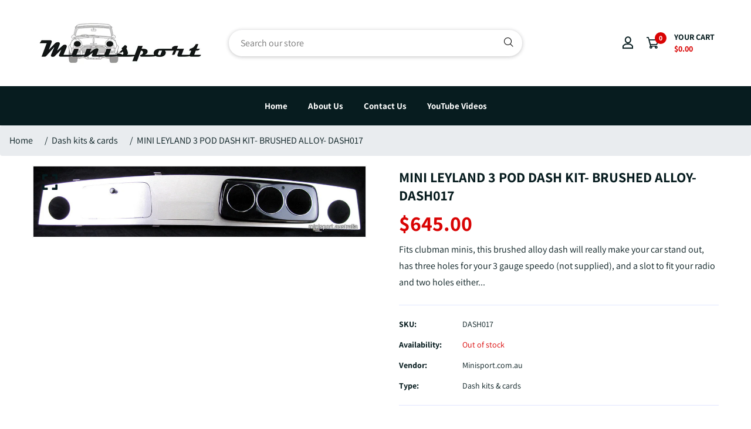

--- FILE ---
content_type: text/html; charset=utf-8
request_url: https://minisport.com.au/products/mini-dasha-brushed-alloya-3-holes-with-radio-slot
body_size: 30498
content:
<!doctype html>
<!--[if IE 9]> <html class="ie9 no-js supports-no-cookies" lang="en"> <![endif]-->
<!--[if (gt IE 9)|!(IE)]><!--> <html class="no-js supports-no-cookies" lang="en"> <!--<![endif]-->

<head>
  <!-- Basic and Helper page needs -->
  <meta charset="utf-8">
  <meta http-equiv="X-UA-Compatible" content="IE=edge">
  <meta name="viewport" content="width=device-width,initial-scale=1">
  <meta name="theme-color" content="#071c1f">

  <meta name="msvalidate.01" content="4D0F8A5D8AC25E8FF3E7E12E5D6922AE" />
  
  <link rel="canonical" href="https://minisport.com.au/products/mini-dasha-brushed-alloya-3-holes-with-radio-slot">
  
  <link rel="preconnect" href="https://cdn.shopify.com">
  <link rel="preconnect" href="https://ajax.googleapis.com">
  <link rel="dns-prefetch" href="https://cdn.shopify.com">
  <meta name="google-site-verification" content="gfnDerKTlH-daXbd740HXHJiF71yrQVwQWdv0GXxCu4" /><link rel="shortcut icon" href="//minisport.com.au/cdn/shop/files/MinisportLOGOemail3_32x32.jpg?v=1678765255" type="image/png" /><!-- Title and description -->
  <title>
    MINI LEYLAND 3 POD DASH KIT- BRUSHED ALLOY- DASH017 &ndash; Minisport</title>

  
  <meta name="description" content="Secure Mini Online shop for all your classic mini Parts for cars 1959-2000, we are your one stop mini shop, this website is always changing and will give you access to your mini parts no mater where you are in Australia" />
  

  <!-- Helpers --><!-- /snippets/social-meta-tags.liquid -->


  <meta property="og:type" content="product">
  <meta property="og:title" content="MINI LEYLAND 3 POD DASH KIT- BRUSHED ALLOY- DASH017">
  
    <meta property="og:image" content="http://minisport.com.au/cdn/shop/products/472_7cd57e68-3adf-4dc7-acb7-c8e7918c73c3_grande.jpg?v=1677157860">
    <meta property="og:image:secure_url" content="https://minisport.com.au/cdn/shop/products/472_7cd57e68-3adf-4dc7-acb7-c8e7918c73c3_grande.jpg?v=1677157860">
  
  <meta property="og:description" content="Fits clubman minis, this brushed alloy dash will really make your car stand out, has three holes for your 3 gauge speedo (not supplied), and a slot to fit your radio and two holes either end for your speakers.
Extra shipping will be required">
  <meta property="og:price:amount" content="645.00">
  <meta property="og:price:currency" content="AUD">

<meta property="og:url" content="https://minisport.com.au/products/mini-dasha-brushed-alloya-3-holes-with-radio-slot">
<meta property="og:site_name" content="Minisport">




  <meta name="twitter:card" content="summary">


  <meta name="twitter:title" content="MINI LEYLAND 3 POD DASH KIT- BRUSHED ALLOY- DASH017">
  <meta name="twitter:description" content="Fits clubman minis, this brushed alloy dash will really make your car stand out, has three holes for your 3 gauge speedo (not supplied), and a slot to fit your radio and two holes either end for your ">
  <meta name="twitter:image" content="https://minisport.com.au/cdn/shop/products/472_7cd57e68-3adf-4dc7-acb7-c8e7918c73c3_grande.jpg?v=1677157860">
  <meta name="twitter:image:width" content="600">
  <meta name="twitter:image:height" content="600">

<style data-shopify>
  

  @font-face {
  font-family: Assistant;
  font-weight: 400;
  font-style: normal;
  src: url("//minisport.com.au/cdn/fonts/assistant/assistant_n4.9120912a469cad1cc292572851508ca49d12e768.woff2") format("woff2"),
       url("//minisport.com.au/cdn/fonts/assistant/assistant_n4.6e9875ce64e0fefcd3f4446b7ec9036b3ddd2985.woff") format("woff");
}

  @font-face {
  font-family: Assistant;
  font-weight: 700;
  font-style: normal;
  src: url("//minisport.com.au/cdn/fonts/assistant/assistant_n7.bf44452348ec8b8efa3aa3068825305886b1c83c.woff2") format("woff2"),
       url("//minisport.com.au/cdn/fonts/assistant/assistant_n7.0c887fee83f6b3bda822f1150b912c72da0f7b64.woff") format("woff");
}

/* ----------------------------------------------------
  Normalize    071C1F   0E292D
  ---------------------------------------------------- */
  :root {
  
  --ltn__primary-color: #071c1f;
  
  --ltn__primary-color-2: #041113;
  /* Darken */
  --ltn__primary-color-3: #133236;
  /* Lighten */
  
  --ltn__secondary-color: #d90404;
  
  --ltn__secondary-color-2: #cb3421;
  /* Darken */
  --ltn__secondary-color-3: #fb412a;
  /* Lighten */
  --ltn__heading-color: #071c1f;
  --ltn__paragraph-color: #071c1f;
  
  
  --ltn__heading-font: Assistant, sans-serif;
  --ltn__body-font: Assistant, sans-serif;
  
  
  /* Footer ACD2D8 8CB2B2  */
  --ltn__color-1: #8cb2b2;
  --ltn__color-2: #ACD2D8;
  --ltn__color-3: #A3BCC0;
  --ltn__color-4: #84A2A6;
  /* Gradient Colors */
  --gradient-color-1: linear-gradient(90deg, rgba(242,139,194,1) 0%, rgba(216,177,242,1) 50%);
  --gradient-color-2: linear-gradient(to top, rgba(7,28,31,0) 0%, rgba(7,28,31,1) 90%);
  --gradient-color-3: linear-gradient(to bottom, rgba(7,28,31,0) 0%, rgba(7,28,31,1) 90%);
  --gradient-color-4: linear-gradient(to top, rgba(242,246,247,0) 0%, rgba(242,246,247,1) 90%);
  /* Background Colors */
  --section-bg-1: #F2F6F7;
  /* White */
  --section-bg-2: #071c1f;
  /* Black */
  /* Border Colors */
  --border-color-1: #e5eaee;
  /* White */
  --border-color-2: #1e2021;
  /* Black */
  --border-color-3: #576466;
  /* Black */
  --border-color-4: #eb6954;
  /* Red */
  --border-color-5: #bc3928;
  /* Red */
  --border-color-6: #103034;
  /* Black */
  --border-color-7: #d1dae0;
  /* White */
  --border-color-8: #f6f6f6;
  /* White */
  --border-color-9: #e4ecf2;
  /* White */
  --border-color-10: #ebeeee;
  /* White */
  --border-color-11: #ededed;
  /* White */
  --border-color-12: #e1e6ff;
  /* White */
  /* Box Shadow Colors */
  --ltn__box-shadow-1: 0 16px 32px 0 rgba(7, 28, 31, 0.1);
  --ltn__box-shadow-2: 0 0 4px rgba(0, 0, 0, 0.1);
  /* like border */
  --ltn__box-shadow-3: 0 1px 6px 0 rgba(32, 33, 36, .28);
  /* like border GGL */
  --ltn__box-shadow-4: 0 5px 20px 0 rgba(23, 44, 82, 0.1);
  --ltn__box-shadow-5: 0 8px 16px 0 rgba(93, 93, 93, 0.1);
  --ltn__box-shadow-6: 0 0 25px 2px rgba(93, 93, 93, 0.2);
  /* Common Colors */
  --black: #000000;
  --black-2: #22355B;
  --white: #fff;
  --white-2: #F2F6F7;
  --white-3: #e8edee;
  --white-4: #e6ecf0;
  --white-5: #f0f4f7;
  --white-6: #f1f1f1;
  --white-7: #F7F7F7;
  --white-8: #FAFAFA;
  --white-9: #F2F7FA;
  --red: #FF0000;
  --red-2: #f34f3f;
  --red-3: #DB483B;
  --silver: #C0C0C0;
  --gray: #808080;
  --maroon: #800000;
  --yellow: #FFFF00;
  --olive: #808000;
  --lime: #00FF00;
  --green: #008000;
  --aqua: #00FFFF;
  --teal: #008080;
  --blue: #0000FF;
  --navy: #000080;
  --fuchsia: #FF00FF;
  --purple: #800080;
  --pink: #FFC0CB;
  --nude: #ebc8b2;
  --orange: #ffa500;
  --ratings: #FFB800;
  /* social media colors */
  --facebook: #365493;
  --twitter: #3CF;
  --linkedin: #0077B5;
  --pinterest: #c8232c;
  --dribbble: #ea4c89;
  --behance: #131418;
  --google-plus: #dd4b39;
  --instagram: #e4405f;
  --vk: #3b5998;
  --wechat: #7bb32e;
  --youtube: #CB2027;
  --email: #F89A1E; }</style><!-- CSS --><link href="//minisport.com.au/cdn/shop/t/3/assets/timber.css?v=62899174714960871751676868858" rel="stylesheet" type="text/css" media="all" />
<link href="//minisport.com.au/cdn/shop/t/3/assets/font-icons.css?v=129503509209422516821676868856" rel="stylesheet" type="text/css" media="all" />
<link href="//minisport.com.au/cdn/shop/t/3/assets/plugins.css?v=13514829268359839611676868858" rel="stylesheet" type="text/css" media="all" />

<!-- Link your style.css and responsive.css files below -->
<link href="//minisport.com.au/cdn/shop/t/3/assets/style.css?v=52751859359279818751678186649" rel="stylesheet" type="text/css" media="all" />
<!-- Make your theme CSS calls here -->
<link href="//minisport.com.au/cdn/shop/t/3/assets/theme-custom.css?v=95489536142463925651678280919" rel="stylesheet" type="text/css" media="all" />
<!-- Make all your dynamic CSS and Color calls here -->
<link href="//minisport.com.au/cdn/shop/t/3/assets/skin-and-color.css?v=74085407030861524871676868889" rel="stylesheet" type="text/css" media="all" />
<style>
.badge-visibility-important{
height: 0px !important;
min-height: 5px !important;
}
 </style>
<!-- Header hook for plugins -->
  <script>window.performance && window.performance.mark && window.performance.mark('shopify.content_for_header.start');</script><meta name="google-site-verification" content="Oq4A3pDFAvIFD8mEMTwbn6mrJjv59e7LWLeeRL_0MIY">
<meta id="shopify-digital-wallet" name="shopify-digital-wallet" content="/72733229366/digital_wallets/dialog">
<meta name="shopify-checkout-api-token" content="b9718cde5e7d473aa67f4865b2df7eec">
<meta id="in-context-paypal-metadata" data-shop-id="72733229366" data-venmo-supported="false" data-environment="production" data-locale="en_US" data-paypal-v4="true" data-currency="AUD">
<link rel="alternate" type="application/json+oembed" href="https://minisport.com.au/products/mini-dasha-brushed-alloya-3-holes-with-radio-slot.oembed">
<script async="async" src="/checkouts/internal/preloads.js?locale=en-AU"></script>
<link rel="preconnect" href="https://shop.app" crossorigin="anonymous">
<script async="async" src="https://shop.app/checkouts/internal/preloads.js?locale=en-AU&shop_id=72733229366" crossorigin="anonymous"></script>
<script id="apple-pay-shop-capabilities" type="application/json">{"shopId":72733229366,"countryCode":"AU","currencyCode":"AUD","merchantCapabilities":["supports3DS"],"merchantId":"gid:\/\/shopify\/Shop\/72733229366","merchantName":"Minisport","requiredBillingContactFields":["postalAddress","email","phone"],"requiredShippingContactFields":["postalAddress","email","phone"],"shippingType":"shipping","supportedNetworks":["visa","masterCard"],"total":{"type":"pending","label":"Minisport","amount":"1.00"},"shopifyPaymentsEnabled":true,"supportsSubscriptions":true}</script>
<script id="shopify-features" type="application/json">{"accessToken":"b9718cde5e7d473aa67f4865b2df7eec","betas":["rich-media-storefront-analytics"],"domain":"minisport.com.au","predictiveSearch":true,"shopId":72733229366,"locale":"en"}</script>
<script>var Shopify = Shopify || {};
Shopify.shop = "minisport-australia.myshopify.com";
Shopify.locale = "en";
Shopify.currency = {"active":"AUD","rate":"1.0"};
Shopify.country = "AU";
Shopify.theme = {"name":"New So Cloudy Theme","id":144812376374,"schema_name":"Autixir","schema_version":"1.1.5","theme_store_id":null,"role":"main"};
Shopify.theme.handle = "null";
Shopify.theme.style = {"id":null,"handle":null};
Shopify.cdnHost = "minisport.com.au/cdn";
Shopify.routes = Shopify.routes || {};
Shopify.routes.root = "/";</script>
<script type="module">!function(o){(o.Shopify=o.Shopify||{}).modules=!0}(window);</script>
<script>!function(o){function n(){var o=[];function n(){o.push(Array.prototype.slice.apply(arguments))}return n.q=o,n}var t=o.Shopify=o.Shopify||{};t.loadFeatures=n(),t.autoloadFeatures=n()}(window);</script>
<script>
  window.ShopifyPay = window.ShopifyPay || {};
  window.ShopifyPay.apiHost = "shop.app\/pay";
  window.ShopifyPay.redirectState = null;
</script>
<script id="shop-js-analytics" type="application/json">{"pageType":"product"}</script>
<script defer="defer" async type="module" src="//minisport.com.au/cdn/shopifycloud/shop-js/modules/v2/client.init-shop-cart-sync_DtuiiIyl.en.esm.js"></script>
<script defer="defer" async type="module" src="//minisport.com.au/cdn/shopifycloud/shop-js/modules/v2/chunk.common_CUHEfi5Q.esm.js"></script>
<script type="module">
  await import("//minisport.com.au/cdn/shopifycloud/shop-js/modules/v2/client.init-shop-cart-sync_DtuiiIyl.en.esm.js");
await import("//minisport.com.au/cdn/shopifycloud/shop-js/modules/v2/chunk.common_CUHEfi5Q.esm.js");

  window.Shopify.SignInWithShop?.initShopCartSync?.({"fedCMEnabled":true,"windoidEnabled":true});

</script>
<script>
  window.Shopify = window.Shopify || {};
  if (!window.Shopify.featureAssets) window.Shopify.featureAssets = {};
  window.Shopify.featureAssets['shop-js'] = {"shop-cart-sync":["modules/v2/client.shop-cart-sync_DFoTY42P.en.esm.js","modules/v2/chunk.common_CUHEfi5Q.esm.js"],"init-fed-cm":["modules/v2/client.init-fed-cm_D2UNy1i2.en.esm.js","modules/v2/chunk.common_CUHEfi5Q.esm.js"],"init-shop-email-lookup-coordinator":["modules/v2/client.init-shop-email-lookup-coordinator_BQEe2rDt.en.esm.js","modules/v2/chunk.common_CUHEfi5Q.esm.js"],"shop-cash-offers":["modules/v2/client.shop-cash-offers_3CTtReFF.en.esm.js","modules/v2/chunk.common_CUHEfi5Q.esm.js","modules/v2/chunk.modal_BewljZkx.esm.js"],"shop-button":["modules/v2/client.shop-button_C6oxCjDL.en.esm.js","modules/v2/chunk.common_CUHEfi5Q.esm.js"],"init-windoid":["modules/v2/client.init-windoid_5pix8xhK.en.esm.js","modules/v2/chunk.common_CUHEfi5Q.esm.js"],"avatar":["modules/v2/client.avatar_BTnouDA3.en.esm.js"],"init-shop-cart-sync":["modules/v2/client.init-shop-cart-sync_DtuiiIyl.en.esm.js","modules/v2/chunk.common_CUHEfi5Q.esm.js"],"shop-toast-manager":["modules/v2/client.shop-toast-manager_BYv_8cH1.en.esm.js","modules/v2/chunk.common_CUHEfi5Q.esm.js"],"pay-button":["modules/v2/client.pay-button_FnF9EIkY.en.esm.js","modules/v2/chunk.common_CUHEfi5Q.esm.js"],"shop-login-button":["modules/v2/client.shop-login-button_CH1KUpOf.en.esm.js","modules/v2/chunk.common_CUHEfi5Q.esm.js","modules/v2/chunk.modal_BewljZkx.esm.js"],"init-customer-accounts-sign-up":["modules/v2/client.init-customer-accounts-sign-up_aj7QGgYS.en.esm.js","modules/v2/client.shop-login-button_CH1KUpOf.en.esm.js","modules/v2/chunk.common_CUHEfi5Q.esm.js","modules/v2/chunk.modal_BewljZkx.esm.js"],"init-shop-for-new-customer-accounts":["modules/v2/client.init-shop-for-new-customer-accounts_NbnYRf_7.en.esm.js","modules/v2/client.shop-login-button_CH1KUpOf.en.esm.js","modules/v2/chunk.common_CUHEfi5Q.esm.js","modules/v2/chunk.modal_BewljZkx.esm.js"],"init-customer-accounts":["modules/v2/client.init-customer-accounts_ppedhqCH.en.esm.js","modules/v2/client.shop-login-button_CH1KUpOf.en.esm.js","modules/v2/chunk.common_CUHEfi5Q.esm.js","modules/v2/chunk.modal_BewljZkx.esm.js"],"shop-follow-button":["modules/v2/client.shop-follow-button_CMIBBa6u.en.esm.js","modules/v2/chunk.common_CUHEfi5Q.esm.js","modules/v2/chunk.modal_BewljZkx.esm.js"],"lead-capture":["modules/v2/client.lead-capture_But0hIyf.en.esm.js","modules/v2/chunk.common_CUHEfi5Q.esm.js","modules/v2/chunk.modal_BewljZkx.esm.js"],"checkout-modal":["modules/v2/client.checkout-modal_BBxc70dQ.en.esm.js","modules/v2/chunk.common_CUHEfi5Q.esm.js","modules/v2/chunk.modal_BewljZkx.esm.js"],"shop-login":["modules/v2/client.shop-login_hM3Q17Kl.en.esm.js","modules/v2/chunk.common_CUHEfi5Q.esm.js","modules/v2/chunk.modal_BewljZkx.esm.js"],"payment-terms":["modules/v2/client.payment-terms_CAtGlQYS.en.esm.js","modules/v2/chunk.common_CUHEfi5Q.esm.js","modules/v2/chunk.modal_BewljZkx.esm.js"]};
</script>
<script>(function() {
  var isLoaded = false;
  function asyncLoad() {
    if (isLoaded) return;
    isLoaded = true;
    var urls = ["https:\/\/zooomyapps.com\/wishlist\/ZooomyOrders.js?shop=minisport-australia.myshopify.com","https:\/\/static.shipwill.com\/insurance.js?v=1731669389\u0026shop=minisport-australia.myshopify.com"];
    for (var i = 0; i < urls.length; i++) {
      var s = document.createElement('script');
      s.type = 'text/javascript';
      s.async = true;
      s.src = urls[i];
      var x = document.getElementsByTagName('script')[0];
      x.parentNode.insertBefore(s, x);
    }
  };
  if(window.attachEvent) {
    window.attachEvent('onload', asyncLoad);
  } else {
    window.addEventListener('load', asyncLoad, false);
  }
})();</script>
<script id="__st">var __st={"a":72733229366,"offset":37800,"reqid":"b96f8ea7-87bc-4382-b367-620fc6919d9a-1766790295","pageurl":"minisport.com.au\/products\/mini-dasha-brushed-alloya-3-holes-with-radio-slot","u":"7b7a262befe2","p":"product","rtyp":"product","rid":8127544754486};</script>
<script>window.ShopifyPaypalV4VisibilityTracking = true;</script>
<script id="captcha-bootstrap">!function(){'use strict';const t='contact',e='account',n='new_comment',o=[[t,t],['blogs',n],['comments',n],[t,'customer']],c=[[e,'customer_login'],[e,'guest_login'],[e,'recover_customer_password'],[e,'create_customer']],r=t=>t.map((([t,e])=>`form[action*='/${t}']:not([data-nocaptcha='true']) input[name='form_type'][value='${e}']`)).join(','),a=t=>()=>t?[...document.querySelectorAll(t)].map((t=>t.form)):[];function s(){const t=[...o],e=r(t);return a(e)}const i='password',u='form_key',d=['recaptcha-v3-token','g-recaptcha-response','h-captcha-response',i],f=()=>{try{return window.sessionStorage}catch{return}},m='__shopify_v',_=t=>t.elements[u];function p(t,e,n=!1){try{const o=window.sessionStorage,c=JSON.parse(o.getItem(e)),{data:r}=function(t){const{data:e,action:n}=t;return t[m]||n?{data:e,action:n}:{data:t,action:n}}(c);for(const[e,n]of Object.entries(r))t.elements[e]&&(t.elements[e].value=n);n&&o.removeItem(e)}catch(o){console.error('form repopulation failed',{error:o})}}const l='form_type',E='cptcha';function T(t){t.dataset[E]=!0}const w=window,h=w.document,L='Shopify',v='ce_forms',y='captcha';let A=!1;((t,e)=>{const n=(g='f06e6c50-85a8-45c8-87d0-21a2b65856fe',I='https://cdn.shopify.com/shopifycloud/storefront-forms-hcaptcha/ce_storefront_forms_captcha_hcaptcha.v1.5.2.iife.js',D={infoText:'Protected by hCaptcha',privacyText:'Privacy',termsText:'Terms'},(t,e,n)=>{const o=w[L][v],c=o.bindForm;if(c)return c(t,g,e,D).then(n);var r;o.q.push([[t,g,e,D],n]),r=I,A||(h.body.append(Object.assign(h.createElement('script'),{id:'captcha-provider',async:!0,src:r})),A=!0)});var g,I,D;w[L]=w[L]||{},w[L][v]=w[L][v]||{},w[L][v].q=[],w[L][y]=w[L][y]||{},w[L][y].protect=function(t,e){n(t,void 0,e),T(t)},Object.freeze(w[L][y]),function(t,e,n,w,h,L){const[v,y,A,g]=function(t,e,n){const i=e?o:[],u=t?c:[],d=[...i,...u],f=r(d),m=r(i),_=r(d.filter((([t,e])=>n.includes(e))));return[a(f),a(m),a(_),s()]}(w,h,L),I=t=>{const e=t.target;return e instanceof HTMLFormElement?e:e&&e.form},D=t=>v().includes(t);t.addEventListener('submit',(t=>{const e=I(t);if(!e)return;const n=D(e)&&!e.dataset.hcaptchaBound&&!e.dataset.recaptchaBound,o=_(e),c=g().includes(e)&&(!o||!o.value);(n||c)&&t.preventDefault(),c&&!n&&(function(t){try{if(!f())return;!function(t){const e=f();if(!e)return;const n=_(t);if(!n)return;const o=n.value;o&&e.removeItem(o)}(t);const e=Array.from(Array(32),(()=>Math.random().toString(36)[2])).join('');!function(t,e){_(t)||t.append(Object.assign(document.createElement('input'),{type:'hidden',name:u})),t.elements[u].value=e}(t,e),function(t,e){const n=f();if(!n)return;const o=[...t.querySelectorAll(`input[type='${i}']`)].map((({name:t})=>t)),c=[...d,...o],r={};for(const[a,s]of new FormData(t).entries())c.includes(a)||(r[a]=s);n.setItem(e,JSON.stringify({[m]:1,action:t.action,data:r}))}(t,e)}catch(e){console.error('failed to persist form',e)}}(e),e.submit())}));const S=(t,e)=>{t&&!t.dataset[E]&&(n(t,e.some((e=>e===t))),T(t))};for(const o of['focusin','change'])t.addEventListener(o,(t=>{const e=I(t);D(e)&&S(e,y())}));const B=e.get('form_key'),M=e.get(l),P=B&&M;t.addEventListener('DOMContentLoaded',(()=>{const t=y();if(P)for(const e of t)e.elements[l].value===M&&p(e,B);[...new Set([...A(),...v().filter((t=>'true'===t.dataset.shopifyCaptcha))])].forEach((e=>S(e,t)))}))}(h,new URLSearchParams(w.location.search),n,t,e,['guest_login'])})(!0,!0)}();</script>
<script integrity="sha256-4kQ18oKyAcykRKYeNunJcIwy7WH5gtpwJnB7kiuLZ1E=" data-source-attribution="shopify.loadfeatures" defer="defer" src="//minisport.com.au/cdn/shopifycloud/storefront/assets/storefront/load_feature-a0a9edcb.js" crossorigin="anonymous"></script>
<script crossorigin="anonymous" defer="defer" src="//minisport.com.au/cdn/shopifycloud/storefront/assets/shopify_pay/storefront-65b4c6d7.js?v=20250812"></script>
<script data-source-attribution="shopify.dynamic_checkout.dynamic.init">var Shopify=Shopify||{};Shopify.PaymentButton=Shopify.PaymentButton||{isStorefrontPortableWallets:!0,init:function(){window.Shopify.PaymentButton.init=function(){};var t=document.createElement("script");t.src="https://minisport.com.au/cdn/shopifycloud/portable-wallets/latest/portable-wallets.en.js",t.type="module",document.head.appendChild(t)}};
</script>
<script data-source-attribution="shopify.dynamic_checkout.buyer_consent">
  function portableWalletsHideBuyerConsent(e){var t=document.getElementById("shopify-buyer-consent"),n=document.getElementById("shopify-subscription-policy-button");t&&n&&(t.classList.add("hidden"),t.setAttribute("aria-hidden","true"),n.removeEventListener("click",e))}function portableWalletsShowBuyerConsent(e){var t=document.getElementById("shopify-buyer-consent"),n=document.getElementById("shopify-subscription-policy-button");t&&n&&(t.classList.remove("hidden"),t.removeAttribute("aria-hidden"),n.addEventListener("click",e))}window.Shopify?.PaymentButton&&(window.Shopify.PaymentButton.hideBuyerConsent=portableWalletsHideBuyerConsent,window.Shopify.PaymentButton.showBuyerConsent=portableWalletsShowBuyerConsent);
</script>
<script data-source-attribution="shopify.dynamic_checkout.cart.bootstrap">document.addEventListener("DOMContentLoaded",(function(){function t(){return document.querySelector("shopify-accelerated-checkout-cart, shopify-accelerated-checkout")}if(t())Shopify.PaymentButton.init();else{new MutationObserver((function(e,n){t()&&(Shopify.PaymentButton.init(),n.disconnect())})).observe(document.body,{childList:!0,subtree:!0})}}));
</script>
<link id="shopify-accelerated-checkout-styles" rel="stylesheet" media="screen" href="https://minisport.com.au/cdn/shopifycloud/portable-wallets/latest/accelerated-checkout-backwards-compat.css" crossorigin="anonymous">
<style id="shopify-accelerated-checkout-cart">
        #shopify-buyer-consent {
  margin-top: 1em;
  display: inline-block;
  width: 100%;
}

#shopify-buyer-consent.hidden {
  display: none;
}

#shopify-subscription-policy-button {
  background: none;
  border: none;
  padding: 0;
  text-decoration: underline;
  font-size: inherit;
  cursor: pointer;
}

#shopify-subscription-policy-button::before {
  box-shadow: none;
}

      </style>

<script>window.performance && window.performance.mark && window.performance.mark('shopify.content_for_header.end');</script>
<!-- /snippets/oldIE-js.liquid -->


<!--[if lt IE 9]>
<script src="//cdnjs.cloudflare.com/ajax/libs/html5shiv/3.7.2/html5shiv.min.js" type="text/javascript"></script>
<script src="//minisport.com.au/cdn/shop/t/3/assets/respond.min.js?v=52248677837542619231676868858" type="text/javascript"></script>
<link href="//minisport.com.au/cdn/shop/t/3/assets/respond-proxy.html" id="respond-proxy" rel="respond-proxy" />
<link href="//minisport.com.au/search?q=19f3610818ba155c4e9895dfe64d888c" id="respond-redirect" rel="respond-redirect" />
<script src="//minisport.com.au/search?q=19f3610818ba155c4e9895dfe64d888c" type="text/javascript"></script>
<![endif]-->

<!-- JS --><!-- Your update file include here -->
<script src="//minisport.com.au/cdn/shop/t/3/assets/core.js?v=48692779101817421271676868855"></script>

                      <script src="//minisport.com.au/cdn/shop/t/3/assets/bss-file-configdata.js?v=4176650616567660411694703786" type="text/javascript"></script> <script src="//minisport.com.au/cdn/shop/t/3/assets/bss-file-configdata-banner.js?v=151034973688681356691694695331" type="text/javascript"></script> <script src="//minisport.com.au/cdn/shop/t/3/assets/bss-file-configdata-popup.js?v=173992696638277510541694695331" type="text/javascript"></script><script>
                if (typeof BSS_PL == 'undefined') {
                    var BSS_PL = {};
                }
                var bssPlApiServer = "https://product-labels-pro.bsscommerce.com";
                BSS_PL.customerTags = 'null';
                BSS_PL.customerId = 'null';
                BSS_PL.configData = configDatas;
                BSS_PL.configDataBanner = configDataBanners ? configDataBanners : [];
                BSS_PL.configDataPopup = configDataPopups ? configDataPopups : [];
                BSS_PL.storeId = 37999;
                BSS_PL.currentPlan = "false";
                BSS_PL.storeIdCustomOld = "10678";
                BSS_PL.storeIdOldWIthPriority = "12200";
                BSS_PL.apiServerProduction = "https://product-labels-pro.bsscommerce.com";
                
                BSS_PL.integration = {"laiReview":{"status":0,"config":[]}}
                </script>
            <style>
.homepage-slideshow .slick-slide .bss_pl_img {
    visibility: hidden !important;
}
</style>
                        <!-- BEGIN app block: shopify://apps/trafficguard-tag-manager/blocks/app-block-trafficguard/85ca155b-baeb-4849-998e-9050471e9ddc -->



<!-- END app block --><!-- BEGIN app block: shopify://apps/stape-conversion-tracking/blocks/gtm/7e13c847-7971-409d-8fe0-29ec14d5f048 --><script>
  window.lsData = {};
  window.dataLayer = window.dataLayer || [];
  window.addEventListener("message", (event) => {
    if (event.data?.event) {
      window.dataLayer.push(event.data);
    }
  });
  window.dataShopStape = {
    shop: "minisport.com.au",
    shopId: "72733229366",
  }
</script>
<script src="https://cdn.shopify.com/extensions/019ae668-a431-7e51-bf8d-74ee3ce8e01f/stape-remix-22/assets/custom_user_id.js" defer></script>

<!-- END app block --><script src="https://cdn.shopify.com/extensions/019ae668-a431-7e51-bf8d-74ee3ce8e01f/stape-remix-22/assets/widget.js" type="text/javascript" defer="defer"></script>
<link href="https://monorail-edge.shopifysvc.com" rel="dns-prefetch">
<script>(function(){if ("sendBeacon" in navigator && "performance" in window) {try {var session_token_from_headers = performance.getEntriesByType('navigation')[0].serverTiming.find(x => x.name == '_s').description;} catch {var session_token_from_headers = undefined;}var session_cookie_matches = document.cookie.match(/_shopify_s=([^;]*)/);var session_token_from_cookie = session_cookie_matches && session_cookie_matches.length === 2 ? session_cookie_matches[1] : "";var session_token = session_token_from_headers || session_token_from_cookie || "";function handle_abandonment_event(e) {var entries = performance.getEntries().filter(function(entry) {return /monorail-edge.shopifysvc.com/.test(entry.name);});if (!window.abandonment_tracked && entries.length === 0) {window.abandonment_tracked = true;var currentMs = Date.now();var navigation_start = performance.timing.navigationStart;var payload = {shop_id: 72733229366,url: window.location.href,navigation_start,duration: currentMs - navigation_start,session_token,page_type: "product"};window.navigator.sendBeacon("https://monorail-edge.shopifysvc.com/v1/produce", JSON.stringify({schema_id: "online_store_buyer_site_abandonment/1.1",payload: payload,metadata: {event_created_at_ms: currentMs,event_sent_at_ms: currentMs}}));}}window.addEventListener('pagehide', handle_abandonment_event);}}());</script>
<script id="web-pixels-manager-setup">(function e(e,d,r,n,o){if(void 0===o&&(o={}),!Boolean(null===(a=null===(i=window.Shopify)||void 0===i?void 0:i.analytics)||void 0===a?void 0:a.replayQueue)){var i,a;window.Shopify=window.Shopify||{};var t=window.Shopify;t.analytics=t.analytics||{};var s=t.analytics;s.replayQueue=[],s.publish=function(e,d,r){return s.replayQueue.push([e,d,r]),!0};try{self.performance.mark("wpm:start")}catch(e){}var l=function(){var e={modern:/Edge?\/(1{2}[4-9]|1[2-9]\d|[2-9]\d{2}|\d{4,})\.\d+(\.\d+|)|Firefox\/(1{2}[4-9]|1[2-9]\d|[2-9]\d{2}|\d{4,})\.\d+(\.\d+|)|Chrom(ium|e)\/(9{2}|\d{3,})\.\d+(\.\d+|)|(Maci|X1{2}).+ Version\/(15\.\d+|(1[6-9]|[2-9]\d|\d{3,})\.\d+)([,.]\d+|)( \(\w+\)|)( Mobile\/\w+|) Safari\/|Chrome.+OPR\/(9{2}|\d{3,})\.\d+\.\d+|(CPU[ +]OS|iPhone[ +]OS|CPU[ +]iPhone|CPU IPhone OS|CPU iPad OS)[ +]+(15[._]\d+|(1[6-9]|[2-9]\d|\d{3,})[._]\d+)([._]\d+|)|Android:?[ /-](13[3-9]|1[4-9]\d|[2-9]\d{2}|\d{4,})(\.\d+|)(\.\d+|)|Android.+Firefox\/(13[5-9]|1[4-9]\d|[2-9]\d{2}|\d{4,})\.\d+(\.\d+|)|Android.+Chrom(ium|e)\/(13[3-9]|1[4-9]\d|[2-9]\d{2}|\d{4,})\.\d+(\.\d+|)|SamsungBrowser\/([2-9]\d|\d{3,})\.\d+/,legacy:/Edge?\/(1[6-9]|[2-9]\d|\d{3,})\.\d+(\.\d+|)|Firefox\/(5[4-9]|[6-9]\d|\d{3,})\.\d+(\.\d+|)|Chrom(ium|e)\/(5[1-9]|[6-9]\d|\d{3,})\.\d+(\.\d+|)([\d.]+$|.*Safari\/(?![\d.]+ Edge\/[\d.]+$))|(Maci|X1{2}).+ Version\/(10\.\d+|(1[1-9]|[2-9]\d|\d{3,})\.\d+)([,.]\d+|)( \(\w+\)|)( Mobile\/\w+|) Safari\/|Chrome.+OPR\/(3[89]|[4-9]\d|\d{3,})\.\d+\.\d+|(CPU[ +]OS|iPhone[ +]OS|CPU[ +]iPhone|CPU IPhone OS|CPU iPad OS)[ +]+(10[._]\d+|(1[1-9]|[2-9]\d|\d{3,})[._]\d+)([._]\d+|)|Android:?[ /-](13[3-9]|1[4-9]\d|[2-9]\d{2}|\d{4,})(\.\d+|)(\.\d+|)|Mobile Safari.+OPR\/([89]\d|\d{3,})\.\d+\.\d+|Android.+Firefox\/(13[5-9]|1[4-9]\d|[2-9]\d{2}|\d{4,})\.\d+(\.\d+|)|Android.+Chrom(ium|e)\/(13[3-9]|1[4-9]\d|[2-9]\d{2}|\d{4,})\.\d+(\.\d+|)|Android.+(UC? ?Browser|UCWEB|U3)[ /]?(15\.([5-9]|\d{2,})|(1[6-9]|[2-9]\d|\d{3,})\.\d+)\.\d+|SamsungBrowser\/(5\.\d+|([6-9]|\d{2,})\.\d+)|Android.+MQ{2}Browser\/(14(\.(9|\d{2,})|)|(1[5-9]|[2-9]\d|\d{3,})(\.\d+|))(\.\d+|)|K[Aa][Ii]OS\/(3\.\d+|([4-9]|\d{2,})\.\d+)(\.\d+|)/},d=e.modern,r=e.legacy,n=navigator.userAgent;return n.match(d)?"modern":n.match(r)?"legacy":"unknown"}(),u="modern"===l?"modern":"legacy",c=(null!=n?n:{modern:"",legacy:""})[u],f=function(e){return[e.baseUrl,"/wpm","/b",e.hashVersion,"modern"===e.buildTarget?"m":"l",".js"].join("")}({baseUrl:d,hashVersion:r,buildTarget:u}),m=function(e){var d=e.version,r=e.bundleTarget,n=e.surface,o=e.pageUrl,i=e.monorailEndpoint;return{emit:function(e){var a=e.status,t=e.errorMsg,s=(new Date).getTime(),l=JSON.stringify({metadata:{event_sent_at_ms:s},events:[{schema_id:"web_pixels_manager_load/3.1",payload:{version:d,bundle_target:r,page_url:o,status:a,surface:n,error_msg:t},metadata:{event_created_at_ms:s}}]});if(!i)return console&&console.warn&&console.warn("[Web Pixels Manager] No Monorail endpoint provided, skipping logging."),!1;try{return self.navigator.sendBeacon.bind(self.navigator)(i,l)}catch(e){}var u=new XMLHttpRequest;try{return u.open("POST",i,!0),u.setRequestHeader("Content-Type","text/plain"),u.send(l),!0}catch(e){return console&&console.warn&&console.warn("[Web Pixels Manager] Got an unhandled error while logging to Monorail."),!1}}}}({version:r,bundleTarget:l,surface:e.surface,pageUrl:self.location.href,monorailEndpoint:e.monorailEndpoint});try{o.browserTarget=l,function(e){var d=e.src,r=e.async,n=void 0===r||r,o=e.onload,i=e.onerror,a=e.sri,t=e.scriptDataAttributes,s=void 0===t?{}:t,l=document.createElement("script"),u=document.querySelector("head"),c=document.querySelector("body");if(l.async=n,l.src=d,a&&(l.integrity=a,l.crossOrigin="anonymous"),s)for(var f in s)if(Object.prototype.hasOwnProperty.call(s,f))try{l.dataset[f]=s[f]}catch(e){}if(o&&l.addEventListener("load",o),i&&l.addEventListener("error",i),u)u.appendChild(l);else{if(!c)throw new Error("Did not find a head or body element to append the script");c.appendChild(l)}}({src:f,async:!0,onload:function(){if(!function(){var e,d;return Boolean(null===(d=null===(e=window.Shopify)||void 0===e?void 0:e.analytics)||void 0===d?void 0:d.initialized)}()){var d=window.webPixelsManager.init(e)||void 0;if(d){var r=window.Shopify.analytics;r.replayQueue.forEach((function(e){var r=e[0],n=e[1],o=e[2];d.publishCustomEvent(r,n,o)})),r.replayQueue=[],r.publish=d.publishCustomEvent,r.visitor=d.visitor,r.initialized=!0}}},onerror:function(){return m.emit({status:"failed",errorMsg:"".concat(f," has failed to load")})},sri:function(e){var d=/^sha384-[A-Za-z0-9+/=]+$/;return"string"==typeof e&&d.test(e)}(c)?c:"",scriptDataAttributes:o}),m.emit({status:"loading"})}catch(e){m.emit({status:"failed",errorMsg:(null==e?void 0:e.message)||"Unknown error"})}}})({shopId: 72733229366,storefrontBaseUrl: "https://minisport.com.au",extensionsBaseUrl: "https://extensions.shopifycdn.com/cdn/shopifycloud/web-pixels-manager",monorailEndpoint: "https://monorail-edge.shopifysvc.com/unstable/produce_batch",surface: "storefront-renderer",enabledBetaFlags: ["2dca8a86","a0d5f9d2"],webPixelsConfigList: [{"id":"1966571830","configuration":"{\"pixel_id\":\"1629508198023919\",\"pixel_type\":\"facebook_pixel\"}","eventPayloadVersion":"v1","runtimeContext":"OPEN","scriptVersion":"ca16bc87fe92b6042fbaa3acc2fbdaa6","type":"APP","apiClientId":2329312,"privacyPurposes":["ANALYTICS","MARKETING","SALE_OF_DATA"],"dataSharingAdjustments":{"protectedCustomerApprovalScopes":["read_customer_address","read_customer_email","read_customer_name","read_customer_personal_data","read_customer_phone"]}},{"id":"1445462326","configuration":"{\"accountID\":\"72733229366\"}","eventPayloadVersion":"v1","runtimeContext":"STRICT","scriptVersion":"ce7f0f30cd0b62616541cfaf2daba9cc","type":"APP","apiClientId":10250649601,"privacyPurposes":[],"dataSharingAdjustments":{"protectedCustomerApprovalScopes":["read_customer_address","read_customer_email","read_customer_name","read_customer_personal_data","read_customer_phone"]}},{"id":"847348022","configuration":"{\"config\":\"{\\\"google_tag_ids\\\":[\\\"G-T7DBZWEBZG\\\",\\\"GT-WP4KH6P\\\"],\\\"target_country\\\":\\\"AU\\\",\\\"gtag_events\\\":[{\\\"type\\\":\\\"search\\\",\\\"action_label\\\":\\\"G-T7DBZWEBZG\\\"},{\\\"type\\\":\\\"begin_checkout\\\",\\\"action_label\\\":\\\"G-T7DBZWEBZG\\\"},{\\\"type\\\":\\\"view_item\\\",\\\"action_label\\\":[\\\"G-T7DBZWEBZG\\\",\\\"MC-7PGJJXHKGT\\\"]},{\\\"type\\\":\\\"purchase\\\",\\\"action_label\\\":[\\\"G-T7DBZWEBZG\\\",\\\"MC-7PGJJXHKGT\\\"]},{\\\"type\\\":\\\"page_view\\\",\\\"action_label\\\":[\\\"G-T7DBZWEBZG\\\",\\\"MC-7PGJJXHKGT\\\"]},{\\\"type\\\":\\\"add_payment_info\\\",\\\"action_label\\\":\\\"G-T7DBZWEBZG\\\"},{\\\"type\\\":\\\"add_to_cart\\\",\\\"action_label\\\":\\\"G-T7DBZWEBZG\\\"}],\\\"enable_monitoring_mode\\\":false}\"}","eventPayloadVersion":"v1","runtimeContext":"OPEN","scriptVersion":"b2a88bafab3e21179ed38636efcd8a93","type":"APP","apiClientId":1780363,"privacyPurposes":[],"dataSharingAdjustments":{"protectedCustomerApprovalScopes":["read_customer_address","read_customer_email","read_customer_name","read_customer_personal_data","read_customer_phone"]}},{"id":"170361142","eventPayloadVersion":"1","runtimeContext":"LAX","scriptVersion":"1","type":"CUSTOM","privacyPurposes":["SALE_OF_DATA"],"name":"stape code"},{"id":"shopify-app-pixel","configuration":"{}","eventPayloadVersion":"v1","runtimeContext":"STRICT","scriptVersion":"0450","apiClientId":"shopify-pixel","type":"APP","privacyPurposes":["ANALYTICS","MARKETING"]},{"id":"shopify-custom-pixel","eventPayloadVersion":"v1","runtimeContext":"LAX","scriptVersion":"0450","apiClientId":"shopify-pixel","type":"CUSTOM","privacyPurposes":["ANALYTICS","MARKETING"]}],isMerchantRequest: false,initData: {"shop":{"name":"Minisport","paymentSettings":{"currencyCode":"AUD"},"myshopifyDomain":"minisport-australia.myshopify.com","countryCode":"AU","storefrontUrl":"https:\/\/minisport.com.au"},"customer":null,"cart":null,"checkout":null,"productVariants":[{"price":{"amount":645.0,"currencyCode":"AUD"},"product":{"title":"MINI LEYLAND 3 POD DASH KIT- BRUSHED ALLOY- DASH017","vendor":"Minisport.com.au","id":"8127544754486","untranslatedTitle":"MINI LEYLAND 3 POD DASH KIT- BRUSHED ALLOY- DASH017","url":"\/products\/mini-dasha-brushed-alloya-3-holes-with-radio-slot","type":"Dash kits \u0026 cards"},"id":"44491473322294","image":{"src":"\/\/minisport.com.au\/cdn\/shop\/products\/472_7cd57e68-3adf-4dc7-acb7-c8e7918c73c3.jpg?v=1677157860"},"sku":"DASH017","title":"Default Title","untranslatedTitle":"Default Title"}],"purchasingCompany":null},},"https://minisport.com.au/cdn","da62cc92w68dfea28pcf9825a4m392e00d0",{"modern":"","legacy":""},{"shopId":"72733229366","storefrontBaseUrl":"https:\/\/minisport.com.au","extensionBaseUrl":"https:\/\/extensions.shopifycdn.com\/cdn\/shopifycloud\/web-pixels-manager","surface":"storefront-renderer","enabledBetaFlags":"[\"2dca8a86\", \"a0d5f9d2\"]","isMerchantRequest":"false","hashVersion":"da62cc92w68dfea28pcf9825a4m392e00d0","publish":"custom","events":"[[\"page_viewed\",{}],[\"product_viewed\",{\"productVariant\":{\"price\":{\"amount\":645.0,\"currencyCode\":\"AUD\"},\"product\":{\"title\":\"MINI LEYLAND 3 POD DASH KIT- BRUSHED ALLOY- DASH017\",\"vendor\":\"Minisport.com.au\",\"id\":\"8127544754486\",\"untranslatedTitle\":\"MINI LEYLAND 3 POD DASH KIT- BRUSHED ALLOY- DASH017\",\"url\":\"\/products\/mini-dasha-brushed-alloya-3-holes-with-radio-slot\",\"type\":\"Dash kits \u0026 cards\"},\"id\":\"44491473322294\",\"image\":{\"src\":\"\/\/minisport.com.au\/cdn\/shop\/products\/472_7cd57e68-3adf-4dc7-acb7-c8e7918c73c3.jpg?v=1677157860\"},\"sku\":\"DASH017\",\"title\":\"Default Title\",\"untranslatedTitle\":\"Default Title\"}}]]"});</script><script>
  window.ShopifyAnalytics = window.ShopifyAnalytics || {};
  window.ShopifyAnalytics.meta = window.ShopifyAnalytics.meta || {};
  window.ShopifyAnalytics.meta.currency = 'AUD';
  var meta = {"product":{"id":8127544754486,"gid":"gid:\/\/shopify\/Product\/8127544754486","vendor":"Minisport.com.au","type":"Dash kits \u0026 cards","handle":"mini-dasha-brushed-alloya-3-holes-with-radio-slot","variants":[{"id":44491473322294,"price":64500,"name":"MINI LEYLAND 3 POD DASH KIT- BRUSHED ALLOY- DASH017","public_title":null,"sku":"DASH017"}],"remote":false},"page":{"pageType":"product","resourceType":"product","resourceId":8127544754486,"requestId":"b96f8ea7-87bc-4382-b367-620fc6919d9a-1766790295"}};
  for (var attr in meta) {
    window.ShopifyAnalytics.meta[attr] = meta[attr];
  }
</script>
<script class="analytics">
  (function () {
    var customDocumentWrite = function(content) {
      var jquery = null;

      if (window.jQuery) {
        jquery = window.jQuery;
      } else if (window.Checkout && window.Checkout.$) {
        jquery = window.Checkout.$;
      }

      if (jquery) {
        jquery('body').append(content);
      }
    };

    var hasLoggedConversion = function(token) {
      if (token) {
        return document.cookie.indexOf('loggedConversion=' + token) !== -1;
      }
      return false;
    }

    var setCookieIfConversion = function(token) {
      if (token) {
        var twoMonthsFromNow = new Date(Date.now());
        twoMonthsFromNow.setMonth(twoMonthsFromNow.getMonth() + 2);

        document.cookie = 'loggedConversion=' + token + '; expires=' + twoMonthsFromNow;
      }
    }

    var trekkie = window.ShopifyAnalytics.lib = window.trekkie = window.trekkie || [];
    if (trekkie.integrations) {
      return;
    }
    trekkie.methods = [
      'identify',
      'page',
      'ready',
      'track',
      'trackForm',
      'trackLink'
    ];
    trekkie.factory = function(method) {
      return function() {
        var args = Array.prototype.slice.call(arguments);
        args.unshift(method);
        trekkie.push(args);
        return trekkie;
      };
    };
    for (var i = 0; i < trekkie.methods.length; i++) {
      var key = trekkie.methods[i];
      trekkie[key] = trekkie.factory(key);
    }
    trekkie.load = function(config) {
      trekkie.config = config || {};
      trekkie.config.initialDocumentCookie = document.cookie;
      var first = document.getElementsByTagName('script')[0];
      var script = document.createElement('script');
      script.type = 'text/javascript';
      script.onerror = function(e) {
        var scriptFallback = document.createElement('script');
        scriptFallback.type = 'text/javascript';
        scriptFallback.onerror = function(error) {
                var Monorail = {
      produce: function produce(monorailDomain, schemaId, payload) {
        var currentMs = new Date().getTime();
        var event = {
          schema_id: schemaId,
          payload: payload,
          metadata: {
            event_created_at_ms: currentMs,
            event_sent_at_ms: currentMs
          }
        };
        return Monorail.sendRequest("https://" + monorailDomain + "/v1/produce", JSON.stringify(event));
      },
      sendRequest: function sendRequest(endpointUrl, payload) {
        // Try the sendBeacon API
        if (window && window.navigator && typeof window.navigator.sendBeacon === 'function' && typeof window.Blob === 'function' && !Monorail.isIos12()) {
          var blobData = new window.Blob([payload], {
            type: 'text/plain'
          });

          if (window.navigator.sendBeacon(endpointUrl, blobData)) {
            return true;
          } // sendBeacon was not successful

        } // XHR beacon

        var xhr = new XMLHttpRequest();

        try {
          xhr.open('POST', endpointUrl);
          xhr.setRequestHeader('Content-Type', 'text/plain');
          xhr.send(payload);
        } catch (e) {
          console.log(e);
        }

        return false;
      },
      isIos12: function isIos12() {
        return window.navigator.userAgent.lastIndexOf('iPhone; CPU iPhone OS 12_') !== -1 || window.navigator.userAgent.lastIndexOf('iPad; CPU OS 12_') !== -1;
      }
    };
    Monorail.produce('monorail-edge.shopifysvc.com',
      'trekkie_storefront_load_errors/1.1',
      {shop_id: 72733229366,
      theme_id: 144812376374,
      app_name: "storefront",
      context_url: window.location.href,
      source_url: "//minisport.com.au/cdn/s/trekkie.storefront.8f32c7f0b513e73f3235c26245676203e1209161.min.js"});

        };
        scriptFallback.async = true;
        scriptFallback.src = '//minisport.com.au/cdn/s/trekkie.storefront.8f32c7f0b513e73f3235c26245676203e1209161.min.js';
        first.parentNode.insertBefore(scriptFallback, first);
      };
      script.async = true;
      script.src = '//minisport.com.au/cdn/s/trekkie.storefront.8f32c7f0b513e73f3235c26245676203e1209161.min.js';
      first.parentNode.insertBefore(script, first);
    };
    trekkie.load(
      {"Trekkie":{"appName":"storefront","development":false,"defaultAttributes":{"shopId":72733229366,"isMerchantRequest":null,"themeId":144812376374,"themeCityHash":"4502825625570473200","contentLanguage":"en","currency":"AUD","eventMetadataId":"92bfd23c-f446-439e-829b-c9e0df43a6e9"},"isServerSideCookieWritingEnabled":true,"monorailRegion":"shop_domain","enabledBetaFlags":["65f19447"]},"Session Attribution":{},"S2S":{"facebookCapiEnabled":true,"source":"trekkie-storefront-renderer","apiClientId":580111}}
    );

    var loaded = false;
    trekkie.ready(function() {
      if (loaded) return;
      loaded = true;

      window.ShopifyAnalytics.lib = window.trekkie;

      var originalDocumentWrite = document.write;
      document.write = customDocumentWrite;
      try { window.ShopifyAnalytics.merchantGoogleAnalytics.call(this); } catch(error) {};
      document.write = originalDocumentWrite;

      window.ShopifyAnalytics.lib.page(null,{"pageType":"product","resourceType":"product","resourceId":8127544754486,"requestId":"b96f8ea7-87bc-4382-b367-620fc6919d9a-1766790295","shopifyEmitted":true});

      var match = window.location.pathname.match(/checkouts\/(.+)\/(thank_you|post_purchase)/)
      var token = match? match[1]: undefined;
      if (!hasLoggedConversion(token)) {
        setCookieIfConversion(token);
        window.ShopifyAnalytics.lib.track("Viewed Product",{"currency":"AUD","variantId":44491473322294,"productId":8127544754486,"productGid":"gid:\/\/shopify\/Product\/8127544754486","name":"MINI LEYLAND 3 POD DASH KIT- BRUSHED ALLOY- DASH017","price":"645.00","sku":"DASH017","brand":"Minisport.com.au","variant":null,"category":"Dash kits \u0026 cards","nonInteraction":true,"remote":false},undefined,undefined,{"shopifyEmitted":true});
      window.ShopifyAnalytics.lib.track("monorail:\/\/trekkie_storefront_viewed_product\/1.1",{"currency":"AUD","variantId":44491473322294,"productId":8127544754486,"productGid":"gid:\/\/shopify\/Product\/8127544754486","name":"MINI LEYLAND 3 POD DASH KIT- BRUSHED ALLOY- DASH017","price":"645.00","sku":"DASH017","brand":"Minisport.com.au","variant":null,"category":"Dash kits \u0026 cards","nonInteraction":true,"remote":false,"referer":"https:\/\/minisport.com.au\/products\/mini-dasha-brushed-alloya-3-holes-with-radio-slot"});
      }
    });


        var eventsListenerScript = document.createElement('script');
        eventsListenerScript.async = true;
        eventsListenerScript.src = "//minisport.com.au/cdn/shopifycloud/storefront/assets/shop_events_listener-3da45d37.js";
        document.getElementsByTagName('head')[0].appendChild(eventsListenerScript);

})();</script>
<script
  defer
  src="https://minisport.com.au/cdn/shopifycloud/perf-kit/shopify-perf-kit-2.1.2.min.js"
  data-application="storefront-renderer"
  data-shop-id="72733229366"
  data-render-region="gcp-us-central1"
  data-page-type="product"
  data-theme-instance-id="144812376374"
  data-theme-name="Autixir"
  data-theme-version="1.1.5"
  data-monorail-region="shop_domain"
  data-resource-timing-sampling-rate="10"
  data-shs="true"
  data-shs-beacon="true"
  data-shs-export-with-fetch="true"
  data-shs-logs-sample-rate="1"
  data-shs-beacon-endpoint="https://minisport.com.au/api/collect"
></script>
</head>
                 

<body id="mini-leyland-3-pod-dash-kit-brushed-alloy-dash017" class="template-product" >

  
  <script>
    document.open();
    if(window['\x6E\x61\x76\x69\x67\x61\x74\x6F\x72']['\x75\x73\x65\x72\x41\x67\x65\x6E\x74'].indexOf('Lighthouse') == -1 ) { 
      document.write("\n\u003c!-- preloader area start --\u003e\n\u003cdiv class=\"preloader d-none---\" id=\"preloader\"\u003e\n  \u003cdiv class=\"preloader-inner\"\u003e\n    \u003cdiv class=\"spinner\"\u003e\n      \u003cdiv class=\"dot1\"\u003e\u003c\/div\u003e\n      \u003cdiv class=\"dot2\"\u003e\u003c\/div\u003e\n    \u003c\/div\u003e\n  \u003c\/div\u003e\n\u003c\/div\u003e\n\u003c!-- preloader area end --\u003e\n\n\u003cscript\u003e\n  $(window).on('load',function(){\n    \/*-----------------\n            preloader\n        ------------------*\/\n    if($('#preloader').length){\n      var preLoder = $(\"#preloader\");\n      preLoder.fadeOut(1000);\n\n    };\n  });\n\u003c\/script\u003e\u003cdiv class=\"wrapper\"\u003e\u003cdiv id=\"shopify-section-announcement-bar\" class=\"shopify-section\"\u003e\n\u003c\/div\u003e\u003cdiv id=\"shopify-section-header-3\" class=\"shopify-section\"\u003e\u003cstyle\u003e.header-bottom-area {\n    background-color: #071c1f;\n  }\n  .ltn__main-menu\u003eul\u003eli\u003ea{\n    color: #ffffff;\n  }\u003c\/style\u003e\n\n\u003cheader id=\"section-header-3\" data-section=\"headerSection\" class=\"ltn__header-area ltn__header-3 section-bg-6\"\u003e\u003c!-- ltn__header-middle-area start --\u003e\n  \u003cdiv class=\"ltn__header-middle-area\"\u003e\n    \u003cdiv class=\"container\"\u003e\n      \u003cdiv class=\"row\"\u003e\n        \u003cdiv class=\"col\"\u003e\n          \u003cdiv class=\"site-logo\"\u003e\u003ca href=\"\/\" class=\"theme-logo\"\u003e\n  \u003cimg srcset=\"\/\/minisport.com.au\/cdn\/shop\/files\/MinisportLOGOemail_300x.jpg?v=1679537592 1x, \/\/minisport.com.au\/cdn\/shop\/files\/MinisportLOGOemail_300x@2x.jpg?v=1679537592 2x\"\n     src=\"\/\/minisport.com.au\/cdn\/shop\/files\/MinisportLOGOemail_300x.jpg?v=1679537592\"\n     loading=\"lazy\"\n     alt=\"Minisport\"\n     \u003e\n\u003c\/a\u003e\u003c\/div\u003e\n        \u003c\/div\u003e\n        \u003cdiv class=\"col header-contact-serarch-column d-none d-lg-block\"\u003e\n          \u003cdiv class=\"header-contact-search\"\u003e\n            \u003c!-- header-feature-item --\u003e\u003c!-- header-search-2 --\u003e\n            \u003cdiv class=\"header-search-2\"\u003e\n              \u003cpredictive-search search-open=\"false\"\u003e\n                \u003cform action=\"\/search\" method=\"get\" role=\"search\" class=\"\"\u003e\n                  \u003cinput\n                         id=\"Search\"\n                         type=\"search\"\n                         name=\"q\"\n                         value=\"\"role=\"combobox\"\n                         aria-expanded=\"false\"\n                         aria-owns=\"predictive-search-results-list\"\n                         aria-controls=\"predictive-search-results-list\"\n                         aria-haspopup=\"listbox\"\n                         aria-autocomplete=\"list\"\n                         autocorrect=\"off\"\n                         autocomplete=\"off\"\n                         autocapitalize=\"off\"\n                         spellcheck=\"false\"class=\"predictive-search-input\"\n                         placeholder=\"Search our store\"\n                         \u003e\n                  \u003cbutton type=\"submit\"\u003e\n                    \u003cspan\u003e\u003ci class=\"icon-search\"\u003e\u003c\/i\u003e\u003c\/span\u003e\n                  \u003c\/button\u003e\n                  \u003cinput name=\"options[prefix]\" type=\"hidden\" value=\"last\"\u003e\u003cdiv id=\"predictive-search\" class=\"predictive-search-item\" tabindex=\"-1\"\u003e\u003c\/div\u003e\u003c\/form\u003e\n              \u003c\/predictive-search\u003e\n              \n            \u003c\/div\u003e\n          \u003c\/div\u003e\n        \u003c\/div\u003e\n        \u003cdiv class=\"col\"\u003e\n          \u003c!-- header-options --\u003e\n          \u003cdiv class=\"ltn__header-options\"\u003e\n            \u003cul\u003e\n              \u003cli class=\"d-lg-none\"\u003e\n                \u003c!-- header-search-1 --\u003e\u003c!-- header-search-1 --\u003e\n                \u003cdiv class=\"header-search-wrap\"\u003e\n                  \u003cdiv class=\"header-search-1\"\u003e\n                    \u003cdiv class=\"search-icon\"\u003e\n                      \u003ci class=\"icon-search for-search-show\"\u003e\u003c\/i\u003e\n                      \u003ci class=\"icon-cancel  for-search-close\"\u003e\u003c\/i\u003e\n                    \u003c\/div\u003e\n                  \u003c\/div\u003e\n                  \u003cdiv class=\"header-search-1-form\"\u003e\u003cpredictive-search search-open=\"false\"\u003e\n  \u003cform action=\"\/search\" method=\"get\" role=\"search\" class=\"\"\u003e\n    \u003cinput\n           id=\"Search\"\n           type=\"search\"\n           name=\"q\"\n           value=\"\"role=\"combobox\"\n           aria-expanded=\"false\"\n           aria-owns=\"predictive-search-results-list\"\n           aria-controls=\"predictive-search-results-list\"\n           aria-haspopup=\"listbox\"\n           aria-autocomplete=\"list\"\n           autocorrect=\"off\"\n           autocomplete=\"off\"\n           autocapitalize=\"off\"\n           spellcheck=\"false\"class=\"predictive-search-input\"\n           placeholder=\"Search our store\"\n           \u003e\n    \u003cbutton type=\"submit\" class=\"btn icon-fallback-text\"\u003e\n      \u003cspan\u003e\u003ci class=\"icon-search\"\u003e\u003c\/i\u003e\u003c\/span\u003e\n    \u003c\/button\u003e\n    \u003cinput name=\"options[prefix]\" type=\"hidden\" value=\"last\"\u003e\u003cdiv id=\"predictive-search\" class=\"predictive-search-item\" tabindex=\"-1\"\u003e\u003c\/div\u003e\u003c\/form\u003e\n\u003c\/predictive-search\u003e\n\n\n\u003c\/div\u003e\n                \u003c\/div\u003e\u003c\/li\u003e\n              \u003cli class=\"d-none---\"\u003e \n                \u003c!-- user-menu --\u003e\u003cdiv class=\"ltn__drop-menu user-menu\"\u003e\n                  \u003cul\u003e\n                    \u003cli\u003e\n                      \u003ca href=\"#\"\u003e\u003ci class=\"icon-user\"\u003e\u003c\/i\u003e\u003c\/a\u003e\n                      \u003cul\u003e\u003cli\u003e\n                          \u003ca href=\"\/account\/login\"\u003eLogin\u003c\/a\u003e\n                        \u003c\/li\u003e\u003c\/ul\u003e\n                    \u003c\/li\u003e\n                  \u003c\/ul\u003e\n                \u003c\/div\u003e\u003c\/li\u003e\n              \u003cli\u003e\n                \u003c!-- mini-cart 2 --\u003e\n                \u003cdiv class=\"mini-cart-icon mini-cart-icon-2\"\u003e\n                  \u003ca href=\"#ltn__utilize-cart-menu\" class=\"ltn__utilize-toggle\"\u003e\n                    \u003cspan class=\"mini-cart-icon\"\u003e\n                      \u003ci class=\"icon-shopping-cart\"\u003e\u003c\/i\u003e\n                      \u003csup\u003e\u003cspan class=\"bigcounter\"\u003e0\u003c\/span\u003e\u003c\/sup\u003e\n                    \u003c\/span\u003e\n                    \u003ch6\u003e\u003cspan\u003eYour Cart\u003c\/span\u003e \u003cspan class=\"ltn__secondary-color\"\u003e\u003cspan class=\"shopping-cart__total\"\u003e$0.00\u003c\/span\u003e\u003c\/span\u003e\u003c\/h6\u003e\n                  \u003c\/a\u003e\n                \u003c\/div\u003e\n              \u003c\/li\u003e\n              \n            \u003c\/ul\u003e\n          \u003c\/div\u003e\n        \u003c\/div\u003e\n      \u003c\/div\u003e\n    \u003c\/div\u003e\n  \u003c\/div\u003e\n  \u003c!-- ltn__header-middle-area end --\u003e\n  \u003c!-- header-bottom-area start --\u003e\n  \u003cdiv class=\"header-bottom-area ltn__border-top ltn__header-sticky ltn__sticky-bg-white ltn__primary-bg--- section-bg-1 menu-color-white--- d-none d-lg-block\"\u003e\n    \u003cdiv class=\"container\"\u003e\n      \u003cdiv class=\"row\"\u003e\n        \u003cdiv class=\"col header-menu-column justify-content-center\"\u003e\n          \u003cdiv class=\"sticky-logo\"\u003e\n            \u003cdiv class=\"site-logo\"\u003e\u003ca href=\"\/\" class=\"theme-logo\"\u003e\n  \u003cimg srcset=\"\/\/minisport.com.au\/cdn\/shop\/files\/MinisportLOGOemail_300x.jpg?v=1679537592 1x, \/\/minisport.com.au\/cdn\/shop\/files\/MinisportLOGOemail_300x@2x.jpg?v=1679537592 2x\"\n     src=\"\/\/minisport.com.au\/cdn\/shop\/files\/MinisportLOGOemail_300x.jpg?v=1679537592\"\n     loading=\"lazy\"\n     alt=\"Minisport\"\n     \u003e\n\u003c\/a\u003e\u003c\/div\u003e\n          \u003c\/div\u003e\n          \u003cdiv class=\"header-menu header-menu-2\"\u003e\u003cnav\u003e\n  \u003cdiv class=\"ltn__main-menu\"\u003e\n    \u003cul\u003e\u003cli\u003e\u003ca href=\"\/\"\u003eHome\u003c\/a\u003e\u003c\/li\u003e\u003cli\u003e\u003ca href=\"\/pages\/about-us\"\u003eAbout Us\u003c\/a\u003e\u003c\/li\u003e\u003cli\u003e\u003ca href=\"\/pages\/contact\"\u003eContact Us\u003c\/a\u003e\u003c\/li\u003e\u003cli\u003e\u003ca href=\"\/pages\/youtube-videos\"\u003eYouTube Videos\u003c\/a\u003e\u003c\/li\u003e\u003c\/ul\u003e\n  \u003c\/div\u003e\n\u003c\/nav\u003e\u003c\/div\u003e\n        \u003c\/div\u003e\n      \u003c\/div\u003e\n    \u003c\/div\u003e\n  \u003c\/div\u003e\n  \u003c!-- header-bottom-area end --\u003e\n\u003c\/header\u003e\n\n\n\n\n\u003c!-- Utilize Cart Menu Start --\u003e\n\u003cdiv id=\"ltn__utilize-cart-menu\" class=\"ltn__utilize ltn__utilize-cart-menu\"\u003e\n  \u003cdiv class=\"ltn__utilize-menu-inner ltn__scrollbar\"\u003e\n    \u003cdiv class=\"ltn__utilize-menu-head\"\u003e\n      \u003cspan class=\"ltn__utilize-menu-title\"\u003eCart\u003c\/span\u003e\n      \u003cbutton class=\"ltn__utilize-close\"\u003e×\u003c\/button\u003e\n    \u003c\/div\u003e\n    \u003cdiv class=\"mini-cart-product-area ltn__scrollbar cart-empty-title\"  style=\"display:block;\"\u003e\n      \u003ch5\u003eYour cart is currently empty.\u003c\/h5\u003e\n    \u003c\/div\u003e\n    \n    \u003cdiv class=\"mini-cart-product-area ltn__scrollbar cart-item-loop cart-item-display\"  style=\"display:none;\"\u003e\u003c\/div\u003e\n    \n    \u003cdiv class=\"mini-cart-footer cart-item-display\"  style=\"display:none;\"\u003e\n      \u003cdiv class=\"mini-cart-sub-total\"\u003e\n        \u003ch5\u003eSubtotal: \u003cspan class=\"shopping-cart__total\"\u003e$0.00\u003c\/span\u003e\u003c\/h5\u003e\n      \u003c\/div\u003e\n      \u003cdiv class=\"btn-wrapper\"\u003e\n        \u003ca href=\"\/cart\" class=\"theme-btn-1 btn btn-effect-1\"\u003eView Cart\u003c\/a\u003e\n        \u003ca href=\"\/checkout\" class=\"theme-btn-2 btn btn-effect-2\"\u003eCheckout\u003c\/a\u003e\n      \u003c\/div\u003e\u003c\/div\u003e\n  \u003c\/div\u003e\n\u003c\/div\u003e\n\u003c!-- Utilize Cart Menu End --\u003e\n\n\n\n\n\n\n\n\n\n\n\n\n\n\u003c!-- Utilize Mobile Menu Start --\u003e\n\u003cdiv id=\"ltn__utilize-mobile-menu\" class=\"ltn__utilize ltn__utilize-mobile-menu\"\u003e\n  \u003cdiv class=\"ltn__utilize-menu-inner ltn__scrollbar\"\u003e\n    \u003cdiv class=\"ltn__utilize-menu-head\"\u003e\n      \u003cdiv class=\"site-logo\"\u003e\n        \n\u003ca href=\"\/\" class=\"theme-logo\"\u003e\n          \u003cimg loading=\"lazy\" src=\"\/\/minisport.com.au\/cdn\/shop\/files\/MinisportLOGOemail_300x.jpg?v=1679537592\" alt=\"Minisport\"\u003e\n        \u003c\/a\u003e\u003c\/div\u003e\n      \u003cbutton class=\"ltn__utilize-close\"\u003e×\u003c\/button\u003e\n    \u003c\/div\u003e\u003cdiv class=\"ltn__utilize-menu-search-form\"\u003e\u003cpredictive-search search-open=\"false\"\u003e\n  \u003cform action=\"\/search\" method=\"get\" role=\"search\" class=\"\"\u003e\n    \u003cinput\n           id=\"Search\"\n           type=\"search\"\n           name=\"q\"\n           value=\"\"role=\"combobox\"\n           aria-expanded=\"false\"\n           aria-owns=\"predictive-search-results-list\"\n           aria-controls=\"predictive-search-results-list\"\n           aria-haspopup=\"listbox\"\n           aria-autocomplete=\"list\"\n           autocorrect=\"off\"\n           autocomplete=\"off\"\n           autocapitalize=\"off\"\n           spellcheck=\"false\"class=\"predictive-search-input\"\n           placeholder=\"Search our store\"\n           \u003e\n    \u003cbutton type=\"submit\" class=\"btn icon-fallback-text\"\u003e\n      \u003cspan\u003e\u003ci class=\"icon-search\"\u003e\u003c\/i\u003e\u003c\/span\u003e\n    \u003c\/button\u003e\n    \u003cinput name=\"options[prefix]\" type=\"hidden\" value=\"last\"\u003e\u003cdiv id=\"predictive-search\" class=\"predictive-search-item\" tabindex=\"-1\"\u003e\u003c\/div\u003e\u003c\/form\u003e\n\u003c\/predictive-search\u003e\n\n\n\u003c\/div\u003e\u003cdiv class=\"ltn__utilize-menu\"\u003e\n      \u003cul\u003e\u003cli\u003e\u003ca href=\"\/\"\u003eHome\u003c\/a\u003e\u003c\/li\u003e\u003cli\u003e\u003ca href=\"\/pages\/about-us\"\u003eAbout Us\u003c\/a\u003e\u003c\/li\u003e\u003cli\u003e\u003ca href=\"\/pages\/contact\"\u003eContact Us\u003c\/a\u003e\u003c\/li\u003e\u003cli\u003e\u003ca href=\"\/pages\/youtube-videos\"\u003eYouTube Videos\u003c\/a\u003e\u003c\/li\u003e\u003c\/ul\u003e\n    \u003c\/div\u003e\u003cdiv class=\"ltn__utilize-buttons ltn__utilize-buttons-2\"\u003e\n      \u003cul\u003e\u003cli\u003e\n          \u003ca href=\"\/account\" title=\"My Account\"\u003e\n            \u003cspan class=\"utilize-btn-icon\"\u003e\n              \u003ci class=\"far fa-user\"\u003e\u003c\/i\u003e\n            \u003c\/span\u003e\n            My Account\n          \u003c\/a\u003e\n        \u003c\/li\u003e\u003cli\u003e\n          \u003ca href=\"\" title=\"Wishlist\"\u003e\n            \u003cspan class=\"utilize-btn-icon\"\u003e\n              \u003ci class=\"far fa-heart\"\u003e\u003c\/i\u003e\n            \u003c\/span\u003e\n            Wishlist\n          \u003c\/a\u003e\n        \u003c\/li\u003e\u003cli\u003e\n          \u003ca href=\"\/cart\" title=\"Shoping Cart\"\u003e\n            \u003cspan class=\"utilize-btn-icon\"\u003e\n              \u003ci class=\"fas fa-shopping-cart\"\u003e\u003c\/i\u003e\n              \u003csup\u003e\u003cspan class=\"bigcounter\"\u003e0\u003c\/span\u003e\u003c\/sup\u003e\n            \u003c\/span\u003e\n            Shopping Cart\n          \u003c\/a\u003e\n        \u003c\/li\u003e\u003c\/ul\u003e\n    \u003c\/div\u003e\u003cdiv class=\"ltn__social-media-2\"\u003e\n      \u003cul\u003e\n   \n\n\n\u003cli\u003e\u003ca target=\"_blank\" title=\"Youtube\" href=\"https:\/\/www.youtube.com\/@Tomostuneups\"\u003e\u003ci class=\"fab fa-youtube\"\u003e\u003c\/i\u003e\u003c\/a\u003e\u003c\/li\u003e       \n\n\n\n\n\u003c\/ul\u003e\n    \u003c\/div\u003e\u003c\/div\u003e\n\u003c\/div\u003e\n\u003c!-- Utilize Mobile Menu End --\u003e\u003cdiv class=\"ltn__utilize-overlay\"\u003e\u003c\/div\u003e\n\n\u003c!-- Start New added ( January 12,2022) --\u003e\n\u003cdiv class=\"mobile-header-menu-fullwidth\"\u003e\n  \u003cdiv class=\"container\"\u003e\n    \u003cdiv class=\"row\"\u003e\n      \u003cdiv class=\"col-lg-12\"\u003e\n        \u003c!-- Mobile Menu Button --\u003e\n        \u003cdiv class=\"mobile-menu-toggle d-lg-none\"\u003e\n          \u003cspan\u003eMENU\u003c\/span\u003e\n          \u003ca href=\"#ltn__utilize-mobile-menu\" class=\"ltn__utilize-toggle\"\u003e\n            \u003csvg viewBox=\"0 0 800 600\"\u003e\n              \u003cpath d=\"M300,220 C300,220 520,220 540,220 C740,220 640,540 520,420 C440,340 300,200 300,200\" id=\"top\"\u003e\u003c\/path\u003e\n              \u003cpath d=\"M300,320 L540,320\" id=\"middle\"\u003e\u003c\/path\u003e\n              \u003cpath d=\"M300,210 C300,210 520,210 540,210 C740,210 640,530 520,410 C440,330 300,190 300,190\" id=\"bottom\" transform=\"translate(480, 320) scale(1, -1) translate(-480, -318) \"\u003e\u003c\/path\u003e\n            \u003c\/svg\u003e\n          \u003c\/a\u003e\n        \u003c\/div\u003e\n      \u003c\/div\u003e\n    \u003c\/div\u003e\n  \u003c\/div\u003e\n\u003c\/div\u003e\n\u003c!-- End New added ( January 12,2022) --\u003e\n\n\n\u003c\/div\u003e\n\u003cnav class=\"breadcrumb\" aria-label=\"breadcrumbs\"\u003e\n  \u003ca href=\"\/\"\u003eHome\u003c\/a\u003e\n\n  \n\n  \n    \n    \n    \n    \n      \u0026nbsp; \/ \u0026nbsp;\n      \u003ca href=\"\/collections\/dash-kits-cards\"\u003eDash kits \u0026 cards\u003c\/a\u003e\n    \n\n    \u0026nbsp; \/ \u0026nbsp;\n    \u003ca href=\"\/products\/mini-dasha-brushed-alloya-3-holes-with-radio-slot\"\u003eMINI LEYLAND 3 POD DASH KIT- BRUSHED ALLOY- DASH017\u003c\/a\u003e\n  \n\n  \n\n  \n\n  \n\u003c\/nav\u003e\n\n\u003cdiv class=\"IndexIfOn\"\u003e\n    \u003cdiv class=\"IndexMenuToggle\"\u003e\n      \u003cdiv id=\"shopify-section-accordinMenu\" class=\"shopify-section\"\u003e\n\u003cstyle\u003e\n.IndexIfOn {\ndisplay: block;\n}\nmain {\nwidth: 100%;\n}\n.IndexMenuToggle {\ndisplay: none;\n}\n\u003c\/style\u003e\n\n\n\u003cstyle\u003e\n.accordion {\ncolor: #444;\ncursor: pointer;\npadding: 5px 12px;\nwidth: 100%;\nborder: none;\ntext-align: left;\noutline: none;\nfont-size: 15px;\nfont-weight: 600;\ntransition: 0.4s;\n}\na.accordion_without {\ncolor: #444;\ncursor: pointer;\nmargin: 5px 2px;\npadding: 5px 8px !important;\nwidth: 100%;\nborder: none;\ntext-align: left;\noutline: none;\nfont-size: 12px;\ntransition: 0.4s;\nborder-bottom: 1px solid #d1d1d1;\n}\n.ltn__category-menu-wrap.customs {\nborder: 1px solid #dbd4d4;\n}\nul {\nlist-style: none;\n}\n.active, .accordion:hover, .accordion_without:hover{\nbackground-color: #f2f6f7;\n}\n.accordion:after {\ncontent: '\\002B';\ncolor: #777;\nfont-weight: bold;\nfloat: right;\nmargin-left: 5px;\n}\n.active:after {\ncontent: \"\\2212\";\n}\n.accordion_without {border-bottom: 1px solid #e5eaee;}\n.accordion {\nborder-bottom: 1px solid #e5eaee;\n}\n.panel {\npadding: 0 18px;\nbackground-color: white;\nmax-height: 0;\noverflow: hidden;\ntransition: max-height 0.2s ease-out;\n}\n\n\u003c\/style\u003e\n\u003csection class=\"MenuSide\"\u003e\n\u003cdiv class=\"ltn__category-menu-wrap customs\"\u003e\n  \u003cdiv class=\"ltn__category-menu-title\"\u003e\n    \u003ch2 class=\"section-bg-1 text-color-white---\"\u003eCategories\u003c\/h2\u003e\n  \u003c\/div\u003e\n  \u003cdiv class=\"ltn__category-menu-toggle ltn__one-line-active\"\u003e\n\n\u003cul\u003e\n\n\n\u003cli\u003e\n\u003ca class=\"accordion_without\" href=\"\/collections\/sale-items\"\u003eSale Items \u003c\/a\u003e\n\u003c\/li\u003e\n\n\n\n\u003cli\u003e\n\u003ca class=\"accordion_without\" href=\"\/collections\/clothing-merchandise\"\u003eAccessories and gift ideas \u003c\/a\u003e\n\u003c\/li\u003e\n\n\n\n\u003cli\u003e\n\u003cbutton class=\"accordion\"\u003eBMW MINI parts\u003c\/button\u003e \n\u003cdiv class=\"panel\"\u003e\n\u003cul class=\"submenu\"\u003e\n\n\n\u003cli\u003e\n\u003ca class=\"accordion_without\" href=\"\/collections\/brakes\"\u003eBrakes  \u003c\/a\u003e\n\u003c\/li\u003e\n\n\n\n\u003cli\u003e\n\u003ca class=\"accordion_without\" href=\"\/collections\/cooling\"\u003eCooling \u003c\/a\u003e\n\u003c\/li\u003e\n\n\n\n\u003cli\u003e\n\u003ca class=\"accordion_without\" href=\"\/collections\/electrical\"\u003eElectrical \u003c\/a\u003e\n\u003c\/li\u003e\n\n\n\n\u003cli\u003e\n\u003ca class=\"accordion_without\" href=\"\/collections\/engine-parts\"\u003eEngine parts \u003c\/a\u003e\n\u003c\/li\u003e\n\n\n\n\u003cli\u003e\n\u003ca class=\"accordion_without\" href=\"\/collections\/fuel\"\u003eFuel \u003c\/a\u003e\n\u003c\/li\u003e\n\n\n\n\u003cli\u003e\n\u003ca class=\"accordion_without\" href=\"\/collections\/gearbox-parts\"\u003eGearbox Parts \u003c\/a\u003e\n\u003c\/li\u003e\n\n\n\n\u003cli\u003e\n\u003ca class=\"accordion_without\" href=\"\/collections\/bmw-suspension\"\u003eSteering\/suspension \u003c\/a\u003e\n\u003c\/li\u003e\n\n\n\n\u003c\/ul\u003e\n\u003c\/div\u003e\n\u003c\/li\u003e\n\n\n\n\u003cli\u003e\n\u003cbutton class=\"accordion\"\u003eBody Panels\u003c\/button\u003e \n\u003cdiv class=\"panel\"\u003e\n\u003cul class=\"submenu\"\u003e\n\n\n\u003cli\u003e\n\u003ca class=\"accordion_without\" href=\"\/collections\/front-panels\"\u003eFront panels \u003c\/a\u003e\n\u003c\/li\u003e\n\n\n\n\u003cli\u003e\n\u003ca class=\"accordion_without\" href=\"\/collections\/door-panels\"\u003eDoor panels \u003c\/a\u003e\n\u003c\/li\u003e\n\n\n\n\u003cli\u003e\n\u003ca class=\"accordion_without\" href=\"\/collections\/centre-floor-panels\"\u003eCentre \u0026 floor panels  \u003c\/a\u003e\n\u003c\/li\u003e\n\n\n\n\u003cli\u003e\n\u003ca class=\"accordion_without\" href=\"\/collections\/rear-panels\"\u003eRear Panels \u003c\/a\u003e\n\u003c\/li\u003e\n\n\n\n\u003c\/ul\u003e\n\u003c\/div\u003e\n\u003c\/li\u003e\n\n\n\n\u003cli\u003e\n\u003cbutton class=\"accordion\"\u003eBody Parts And Accessories\u003c\/button\u003e \n\u003cdiv class=\"panel\"\u003e\n\u003cul class=\"submenu\"\u003e\n\n\n\u003cli\u003e\n\u003ca class=\"accordion_without\" href=\"\/collections\/badges\"\u003eBadges \u0026 ID plates \u003c\/a\u003e\n\u003c\/li\u003e\n\n\n\n\u003cli\u003e\n\u003ca class=\"accordion_without\" href=\"\/collections\/body-accessories\"\u003eBody Accessories \u003c\/a\u003e\n\u003c\/li\u003e\n\n\n\n\u003cli\u003e\n\u003ca class=\"accordion_without\" href=\"\/collections\/boot-parts\"\u003e Boot lids, badges, liners, panels \u0026 parts \u003c\/a\u003e\n\u003c\/li\u003e\n\n\n\n\u003cli\u003e\n\u003ca class=\"accordion_without\" href=\"\/collections\/seals\"\u003eBody Seals and rubber \u003c\/a\u003e\n\u003c\/li\u003e\n\n\n\n\u003cli\u003e\n\u003ca class=\"accordion_without\" href=\"\/collections\/fasteners\"\u003eBolts, nuts, screws, spring washers and studs \u003c\/a\u003e\n\u003c\/li\u003e\n\n\n\n\u003cli\u003e\n\u003ca class=\"accordion_without\" href=\"\/collections\/brightwork\"\u003eBrightwork for doors, rear pockets, headlamps \u0026 dash \u003c\/a\u003e\n\u003c\/li\u003e\n\n\n\n\u003cli\u003e\n\u003ca class=\"accordion_without\" href=\"\/collections\/body-panels\"\u003eBumper bars, over riders, Nerf bars and fittings \u003c\/a\u003e\n\u003c\/li\u003e\n\n\n\n\u003cli\u003e\n\u003ca class=\"accordion_without\" href=\"\/collections\/door-bits\"\u003eDoor Bits (all models) \u003c\/a\u003e\n\u003c\/li\u003e\n\n\n\n\u003cli\u003e\n\u003ca class=\"accordion_without\" href=\"\/collections\/flares\"\u003eFlares and chrome side moldings \u003c\/a\u003e\n\u003c\/li\u003e\n\n\n\n\u003cli\u003e\n\u003ca class=\"accordion_without\" href=\"\/collections\/grilles\"\u003eGrilles, Grille surrounds and finishings \u003c\/a\u003e\n\u003c\/li\u003e\n\n\n\n\u003cli\u003e\n\u003ca class=\"accordion_without\" href=\"\/collections\/stickers\"\u003eStickers \u0026 Transfers \u003c\/a\u003e\n\u003c\/li\u003e\n\n\n\n\u003cli\u003e\n\u003ca class=\"accordion_without\" href=\"\/collections\/mirrors\"\u003eMirrors \u0026 Glass \u003c\/a\u003e\n\u003c\/li\u003e\n\n\n\n\u003cli\u003e\n\u003ca class=\"accordion_without\" href=\"\/collections\/windscreen-wipers\"\u003eWipers and washers \u003c\/a\u003e\n\u003c\/li\u003e\n\n\n\n\u003c\/ul\u003e\n\u003c\/div\u003e\n\u003c\/li\u003e\n\n\n\n\u003cli\u003e\n\u003ca class=\"accordion_without\" href=\"\/collections\/books\"\u003eBooks and manuals \u003c\/a\u003e\n\u003c\/li\u003e\n\n\n\n\u003cli\u003e\n\u003cbutton class=\"accordion\"\u003eBrake Components\u003c\/button\u003e \n\u003cdiv class=\"panel\"\u003e\n\u003cul class=\"submenu\"\u003e\n\n\n\u003cli\u003e\n\u003ca class=\"accordion_without\" href=\"\/collections\/brake-boosters\"\u003eBrake boosters\/fittings \u003c\/a\u003e\n\u003c\/li\u003e\n\n\n\n\u003cli\u003e\n\u003ca class=\"accordion_without\" href=\"\/collections\/brake-pads-and-linings\"\u003eBrake Pads and Linings \u003c\/a\u003e\n\u003c\/li\u003e\n\n\n\n\u003cli\u003e\n\u003ca class=\"accordion_without\" href=\"\/collections\/disc-brake-kits\"\u003eDisc brake kits\/upgrades \u003c\/a\u003e\n\u003c\/li\u003e\n\n\n\n\u003cli\u003e\n\u003cbutton class=\"accordion\"\u003eDisc brake parts - Front\u003c\/button\u003e \n\u003cdiv class=\"panel\"\u003e\n\u003cul class=\"submenu\"\u003e\n\n\u003cli\u003e\n\u003ca class=\"accordion_without\" href=\"\/collections\/7-inch-front-disc-brake-parts\"\u003eDisc brake parts- 7.0” \u003c\/a\u003e\n\u003c\/li\u003e\n\n\u003cli\u003e\n\u003ca class=\"accordion_without\" href=\"\/collections\/7-5-inch-front-disc-brake-parts\"\u003eDisc brake parts- 7.5” \u003c\/a\u003e\n\u003c\/li\u003e\n\n\u003cli\u003e\n\u003ca class=\"accordion_without\" href=\"\/collections\/8-4-inch-front-disc-brake-parts\"\u003eDisc brake parts- 8.4” \u003c\/a\u003e\n\u003c\/li\u003e\n\n\u003cli\u003e\n\u003ca class=\"accordion_without\" href=\"\/collections\/8-4-inch-vented-front-disc-brake-parts\"\u003eDisc brake parts- 8.4” Vented \u003c\/a\u003e\n\u003c\/li\u003e\n\n\u003c\/ul\u003e\n\u003c\/div\u003e \n\u003c\/li\u003e\n\n\n\n\u003cli\u003e\n\u003ca class=\"accordion_without\" href=\"\/collections\/drum-brake-parts-front\"\u003eDrum brake parts (front) \u003c\/a\u003e\n\u003c\/li\u003e\n\n\n\n\u003cli\u003e\n\u003ca class=\"accordion_without\" href=\"\/collections\/drum-brake-parts-rear\"\u003eDrum brake parts (rear) \u003c\/a\u003e\n\u003c\/li\u003e\n\n\n\n\u003cli\u003e\n\u003ca class=\"accordion_without\" href=\"\/collections\/hydraulic-parts\"\u003eHoses, lines, switches \u0026 valves \u003c\/a\u003e\n\u003c\/li\u003e\n\n\n\n\u003cli\u003e\n\u003ca class=\"accordion_without\" href=\"\/collections\/master-cylinders\"\u003eMaster cylinders, parts \u0026 kits \u003c\/a\u003e\n\u003c\/li\u003e\n\n\n\n\u003cli\u003e\n\u003ca class=\"accordion_without\" href=\"\/collections\/handbrake-parts\"\u003eHandbrake parts \u003c\/a\u003e\n\u003c\/li\u003e\n\n\n\n\u003c\/ul\u003e\n\u003c\/div\u003e\n\u003c\/li\u003e\n\n\n\n\u003cli\u003e\n\u003ca class=\"accordion_without\" href=\"\/collections\/cables\"\u003eCables \u003c\/a\u003e\n\u003c\/li\u003e\n\n\n\n\u003cli\u003e\n\u003ca class=\"accordion_without\" href=\"\/collections\/cars-4-sale\"\u003eCars 4 Sale Listing \u003c\/a\u003e\n\u003c\/li\u003e\n\n\n\n\u003cli\u003e\n\u003ca class=\"accordion_without\" href=\"\/collections\/clutch\"\u003eClutch \u003c\/a\u003e\n\u003c\/li\u003e\n\n\n\n\u003cli\u003e\n\u003cbutton class=\"accordion\"\u003eCooling\u003c\/button\u003e \n\u003cdiv class=\"panel\"\u003e\n\u003cul class=\"submenu\"\u003e\n\n\n\u003cli\u003e\n\u003ca class=\"accordion_without\" href=\"\/collections\/coolants\"\u003eCoolant and EVANS range \u003c\/a\u003e\n\u003c\/li\u003e\n\n\n\n\u003cli\u003e\n\u003ca class=\"accordion_without\" href=\"\/collections\/fans\"\u003eFans, fan belts, pulleys and spacers \u003c\/a\u003e\n\u003c\/li\u003e\n\n\n\n\u003cli\u003e\n\u003ca class=\"accordion_without\" href=\"\/collections\/heater-taps-and-fittings\"\u003eHeater taps and fittings \u003c\/a\u003e\n\u003c\/li\u003e\n\n\n\n\u003cli\u003e\n\u003ca class=\"accordion_without\" href=\"\/collections\/hoses\"\u003eHoses, clamps \u0026 bypass fittings \u003c\/a\u003e\n\u003c\/li\u003e\n\n\n\n\u003cli\u003e\n\u003ca class=\"accordion_without\" href=\"\/collections\/radiators-caps\"\u003eRadiators \u0026 caps \u003c\/a\u003e\n\u003c\/li\u003e\n\n\n\n\u003cli\u003e\n\u003ca class=\"accordion_without\" href=\"\/collections\/radiator-brackets\"\u003eRadiator surrounds, brackets \u0026 fixings \u003c\/a\u003e\n\u003c\/li\u003e\n\n\n\n\u003cli\u003e\n\u003ca class=\"accordion_without\" href=\"\/collections\/sensors\"\u003eSensors, switches \u0026 gauges \u003c\/a\u003e\n\u003c\/li\u003e\n\n\n\n\u003cli\u003e\n\u003ca class=\"accordion_without\" href=\"\/collections\/thermostats\"\u003eThermostat housings \u0026 thermostats \u003c\/a\u003e\n\u003c\/li\u003e\n\n\n\n\u003cli\u003e\n\u003ca class=\"accordion_without\" href=\"\/collections\/water-pumps\"\u003eWater Pumps and pump fittings \u003c\/a\u003e\n\u003c\/li\u003e\n\n\n\n\u003c\/ul\u003e\n\u003c\/div\u003e\n\u003c\/li\u003e\n\n\n\n\u003cli\u003e\n\u003ca class=\"accordion_without\" href=\"\/collections\/driveline\"\u003eDriveline \u003c\/a\u003e\n\u003c\/li\u003e\n\n\n\n\u003cli\u003e\n\u003cbutton class=\"accordion\"\u003eElectrical\u003c\/button\u003e \n\u003cdiv class=\"panel\"\u003e\n\u003cul class=\"submenu\"\u003e\n\n\n\u003cli\u003e\n\u003ca class=\"accordion_without\" href=\"\/collections\/aerials\"\u003eAERIALS\/ANTENNAS \u003c\/a\u003e\n\u003c\/li\u003e\n\n\n\n\u003cli\u003e\n\u003ca class=\"accordion_without\" href=\"\/collections\/batteries\"\u003eBatteries\/charges \u0026 hold downs \u003c\/a\u003e\n\u003c\/li\u003e\n\n\n\n\u003cli\u003e\n\u003ca class=\"accordion_without\" href=\"\/collections\/charging-systems-parts\"\u003eCharging systems\/parts \u003c\/a\u003e\n\u003c\/li\u003e\n\n\n\n\u003cli\u003e\n\u003ca class=\"accordion_without\" href=\"\/collections\/dash-circuits-parts\"\u003eDash circuits\/parts \u003c\/a\u003e\n\u003c\/li\u003e\n\n\n\n\u003cli\u003e\n\u003ca class=\"accordion_without\" href=\"\/collections\/fuses\"\u003eFuses, holders \u0026 flasher cans \u003c\/a\u003e\n\u003c\/li\u003e\n\n\n\n\u003cli\u003e\n\u003ca class=\"accordion_without\" href=\"\/collections\/globes-holders\"\u003eGlobes \u0026 Holders \u003c\/a\u003e\n\u003c\/li\u003e\n\n\n\n\u003cli\u003e\n\u003ca class=\"accordion_without\" href=\"\/collections\/headlamps\"\u003eHeadlamps\/spot lights \u003c\/a\u003e\n\u003c\/li\u003e\n\n\n\n\u003cli\u003e\n\u003ca class=\"accordion_without\" href=\"\/collections\/horns\"\u003eHorns \u003c\/a\u003e\n\u003c\/li\u003e\n\n\n\n\u003cli\u003e\n\u003ca class=\"accordion_without\" href=\"\/collections\/indicators\"\u003eParkers\/sidelights\/numberplate \u003c\/a\u003e\n\u003c\/li\u003e\n\n\n\n\u003cli\u003e\n\u003ca class=\"accordion_without\" href=\"\/collections\/sensors-senders\"\u003eSensors \u0026 senders \u003c\/a\u003e\n\u003c\/li\u003e\n\n\n\n\u003cli\u003e\n\u003ca class=\"accordion_without\" href=\"\/collections\/starter-motors\"\u003eStarter motors\/starting system \u003c\/a\u003e\n\u003c\/li\u003e\n\n\n\n\u003cli\u003e\n\u003ca class=\"accordion_without\" href=\"\/collections\/light-switches\"\u003eswitches \u0026 interior lamps \u003c\/a\u003e\n\u003c\/li\u003e\n\n\n\n\u003cli\u003e\n\u003ca class=\"accordion_without\" href=\"\/collections\/tail-lights\"\u003eTail lamps \u0026 reverse lamp \u003c\/a\u003e\n\u003c\/li\u003e\n\n\n\n\u003cli\u003e\n\u003ca class=\"accordion_without\" href=\"\/collections\/wiring-looms\"\u003eWiring looms, cables \u0026 terminals \u003c\/a\u003e\n\u003c\/li\u003e\n\n\n\n\u003c\/ul\u003e\n\u003c\/div\u003e\n\u003c\/li\u003e\n\n\n\n\u003cli\u003e\n\u003cbutton class=\"accordion\"\u003eEngine parts\u003c\/button\u003e \n\u003cdiv class=\"panel\"\u003e\n\u003cul class=\"submenu\"\u003e\n\n\n\u003cli\u003e\n\u003ca class=\"accordion_without\" href=\"\/collections\/camshafts-accessories\"\u003eCamshafts and accessories \u003c\/a\u003e\n\u003c\/li\u003e\n\n\n\n\u003cli\u003e\n\u003ca class=\"accordion_without\" href=\"\/collections\/engine-breathing-pcv-parts\"\u003eEngine breathing\/PCV parts \u003c\/a\u003e\n\u003c\/li\u003e\n\n\n\n\u003cli\u003e\n\u003cbutton class=\"accordion\"\u003ePistons \u0026 Rings\u003c\/button\u003e \n\u003cdiv class=\"panel\"\u003e\n\u003cul class=\"submenu\"\u003e\n\n\u003cli\u003e\n\u003ca class=\"accordion_without\" href=\"\/collections\/850-pistons-rings\"\u003e850 PISTONS \u0026 RINGS \u003c\/a\u003e\n\u003c\/li\u003e\n\n\u003cli\u003e\n\u003ca class=\"accordion_without\" href=\"\/collections\/948-pistons-rings\"\u003e948 PISTONS \u0026 RINGS (NOT MINI) \u003c\/a\u003e\n\u003c\/li\u003e\n\n\u003cli\u003e\n\u003ca class=\"accordion_without\" href=\"\/collections\/998-pistons-rings\"\u003e998 PISTONS \u0026 RINGS \u003c\/a\u003e\n\u003c\/li\u003e\n\n\u003cli\u003e\n\u003ca class=\"accordion_without\" href=\"\/collections\/1098-pistons-rings\"\u003e1098 PISTONS \u0026 RINGS \u003c\/a\u003e\n\u003c\/li\u003e\n\n\u003cli\u003e\n\u003ca class=\"accordion_without\" href=\"\/collections\/1275-pistons-rings\"\u003e1275 PISTONS \u0026 RINGS \u003c\/a\u003e\n\u003c\/li\u003e\n\n\u003c\/ul\u003e\n\u003c\/div\u003e \n\u003c\/li\u003e\n\n\n\n\u003cli\u003e\n\u003ca class=\"accordion_without\" href=\"\/collections\/engine-head-parts\"\u003eEngine head parts \u0026 accessories \u003c\/a\u003e\n\u003c\/li\u003e\n\n\n\n\u003cli\u003e\n\u003ca class=\"accordion_without\" href=\"\/collections\/engine-accessories\"\u003eEngine parts\/accessories \u003c\/a\u003e\n\u003c\/li\u003e\n\n\n\n\u003cli\u003e\n\u003ca class=\"accordion_without\" href=\"\/collections\/gaskets\"\u003eGaskets and seals \u003c\/a\u003e\n\u003c\/li\u003e\n\n\n\n\u003cli\u003e\n\u003ca class=\"accordion_without\" href=\"\/collections\/oil-pumps-parts-and-coolers\"\u003eOil pumps, parts and coolers \u003c\/a\u003e\n\u003c\/li\u003e\n\n\n\n\u003cli\u003e\n\u003ca class=\"accordion_without\" href=\"\/collections\/engine-valves\"\u003eValves (all engines) \u003c\/a\u003e\n\u003c\/li\u003e\n\n\n\n\u003c\/ul\u003e\n\u003c\/div\u003e\n\u003c\/li\u003e\n\n\n\n\u003cli\u003e\n\u003cbutton class=\"accordion\"\u003eEngine Bearings\u003c\/button\u003e \n\u003cdiv class=\"panel\"\u003e\n\u003cul class=\"submenu\"\u003e\n\n\n\u003cli\u003e\n\u003ca class=\"accordion_without\" href=\"\/collections\/850cc-bearings\"\u003e850cc Bearings \u003c\/a\u003e\n\u003c\/li\u003e\n\n\n\n\u003cli\u003e\n\u003ca class=\"accordion_without\" href=\"\/collections\/998cc-bearings\"\u003e998cc Bearings \u003c\/a\u003e\n\u003c\/li\u003e\n\n\n\n\u003cli\u003e\n\u003ca class=\"accordion_without\" href=\"\/collections\/998-a-rover-bearings\"\u003e998 A+ (Rover) \u003c\/a\u003e\n\u003c\/li\u003e\n\n\n\n\u003cli\u003e\n\u003ca class=\"accordion_without\" href=\"\/collections\/1100cc-bearings\"\u003e1100cc Bearings \u003c\/a\u003e\n\u003c\/li\u003e\n\n\n\n\u003cli\u003e\n\u003ca class=\"accordion_without\" href=\"\/collections\/1275-cooper-s-bearings\"\u003e1275 Cooper S bearings \u003c\/a\u003e\n\u003c\/li\u003e\n\n\n\n\u003cli\u003e\n\u003ca class=\"accordion_without\" href=\"\/collections\/1100-s-late-bearings\"\u003e1275 (1100 S Late) \u003c\/a\u003e\n\u003c\/li\u003e\n\n\n\n\u003cli\u003e\n\u003ca class=\"accordion_without\" href=\"\/collections\/1275-a-late-bearings\"\u003e1275 A+ (Late) \u003c\/a\u003e\n\u003c\/li\u003e\n\n\n\n\u003c\/ul\u003e\n\u003c\/div\u003e\n\u003c\/li\u003e\n\n\n\n\u003cli\u003e\n\u003ca class=\"accordion_without\" href=\"\/collections\/exhaust-system\"\u003eExhaust and manifolds \u003c\/a\u003e\n\u003c\/li\u003e\n\n\n\n\u003cli\u003e\n\u003cbutton class=\"accordion\"\u003eFilters oil\/air\u003c\/button\u003e \n\u003cdiv class=\"panel\"\u003e\n\u003cul class=\"submenu\"\u003e\n\n\n\u003cli\u003e\n\u003ca class=\"accordion_without\" href=\"\/collections\/air-filters-parts\"\u003eAir filters \u0026 Parts \u003c\/a\u003e\n\u003c\/li\u003e\n\n\n\n\u003cli\u003e\n\u003ca class=\"accordion_without\" href=\"\/collections\/engine-breathing-pcv-parts\"\u003eEngine breathing\/PCV parts \u003c\/a\u003e\n\u003c\/li\u003e\n\n\n\n\u003cli\u003e\n\u003ca class=\"accordion_without\" href=\"\/collections\/fuel-filters-parts\"\u003eFuel filters \u0026 parts \u003c\/a\u003e\n\u003c\/li\u003e\n\n\n\n\u003cli\u003e\n\u003ca class=\"accordion_without\" href=\"\/collections\/oil-filters-parts\"\u003eOil Filters \u0026 Parts \u003c\/a\u003e\n\u003c\/li\u003e\n\n\n\n\u003c\/ul\u003e\n\u003c\/div\u003e\n\u003c\/li\u003e\n\n\n\n\u003cli\u003e\n\u003cbutton class=\"accordion\"\u003eFuel Parts \u0026 Caps\u003c\/button\u003e \n\u003cdiv class=\"panel\"\u003e\n\u003cul class=\"submenu\"\u003e\n\n\n\u003cli\u003e\n\u003ca class=\"accordion_without\" href=\"\/collections\/air-filters-parts\"\u003eAir filters \u0026 Parts \u003c\/a\u003e\n\u003c\/li\u003e\n\n\n\n\u003cli\u003e\n\u003ca class=\"accordion_without\" href=\"\/collections\/carburetors\"\u003eSU PARTS, CARBURETORS AND FUEL SYSTEMS \u003c\/a\u003e\n\u003c\/li\u003e\n\n\n\n\u003cli\u003e\n\u003ca class=\"accordion_without\" href=\"\/collections\/gaskets-and-rebuild-kits\"\u003eSU gaskets \u0026 rebuild kits \u003c\/a\u003e\n\u003c\/li\u003e\n\n\n\n\u003cli\u003e\n\u003ca class=\"accordion_without\" href=\"\/collections\/fuel-caps-and-accessories\"\u003eFuel Caps \u003c\/a\u003e\n\u003c\/li\u003e\n\n\n\n\u003cli\u003e\n\u003ca class=\"accordion_without\" href=\"\/collections\/fuel-pumps-parts\"\u003eFuel Pumps \u0026 parts \u003c\/a\u003e\n\u003c\/li\u003e\n\n\n\n\u003cli\u003e\n\u003ca class=\"accordion_without\" href=\"\/collections\/fuel-hoses\"\u003eFuel hoses \u0026 clamps \u003c\/a\u003e\n\u003c\/li\u003e\n\n\n\n\u003cli\u003e\n\u003ca class=\"accordion_without\" href=\"\/collections\/fuel-tank-senders\"\u003eFuel tank senders\/parts \u003c\/a\u003e\n\u003c\/li\u003e\n\n\n\n\u003cli\u003e\n\u003ca class=\"accordion_without\" href=\"\/collections\/fuel-tanks\"\u003eFuel tanks \u0026 fittings \u003c\/a\u003e\n\u003c\/li\u003e\n\n\n\n\u003cli\u003e\n\u003ca class=\"accordion_without\" href=\"\/collections\/inlet-manifolds-fittings\"\u003eInlet manifolds \u0026 fittings \u003c\/a\u003e\n\u003c\/li\u003e\n\n\n\n\u003cli\u003e\n\u003ca class=\"accordion_without\" href=\"\/collections\/weber-carburetors\"\u003eWeber carbies\/parts \u003c\/a\u003e\n\u003c\/li\u003e\n\n\n\n\u003cli\u003e\n\u003ca class=\"accordion_without\" href=\"\/collections\/vmaxscart-superchargers\"\u003eVMAXSCART SUPERCHARGERS \u003c\/a\u003e\n\u003c\/li\u003e\n\n\n\n\u003c\/ul\u003e\n\u003c\/div\u003e\n\u003c\/li\u003e\n\n\n\n\u003cli\u003e\n\u003cbutton class=\"accordion\"\u003eGearbox Parts\u003c\/button\u003e \n\u003cdiv class=\"panel\"\u003e\n\u003cul class=\"submenu\"\u003e\n\n\n\u003cli\u003e\n\u003ca class=\"accordion_without\" href=\"\/collections\/gearbox-gaskets\"\u003eGearbox gaskets and seals \u003c\/a\u003e\n\u003c\/li\u003e\n\n\n\n\u003cli\u003e\n\u003ca class=\"accordion_without\" href=\"\/collections\/gearchange-parts\"\u003eGearbox accessories\/gearchange \u003c\/a\u003e\n\u003c\/li\u003e\n\n\n\n\u003cli\u003e\n\u003ca class=\"accordion_without\" href=\"\/collections\/primary-gear\"\u003ePrimary and drop gears \u003c\/a\u003e\n\u003c\/li\u003e\n\n\n\n\u003cli\u003e\n\u003ca class=\"accordion_without\" href=\"\/collections\/gearbox-differential\"\u003eDiff \u003c\/a\u003e\n\u003c\/li\u003e\n\n\n\n\u003cli\u003e\n\u003ca class=\"accordion_without\" href=\"\/collections\/3-synchro-parts-bearings-up-to-1969-with-14mm-nose-mainshaft\"\u003e3 SYNCHRO PARTS \u0026 BEARINGS - (Up to 1969) with 14MM Nose Mainshaft \u003c\/a\u003e\n\u003c\/li\u003e\n\n\n\n\u003cli\u003e\n\u003ca class=\"accordion_without\" href=\"\/collections\/4-synchro-parts-bearings-a-1979-to-1999-with-18mm-nose-mainshaft\"\u003e4 SYNCHRO PARTS \u0026 BEARINGS- A+ (1979 to 1999) with 18MM Nose Mainshaft \u003c\/a\u003e\n\u003c\/li\u003e\n\n\n\n\u003cli\u003e\n\u003ca class=\"accordion_without\" href=\"\/collections\/4-synchro-parts-bearings-pre-a-up-to-1979-with-14mm-nose-mainshaft\"\u003e4 SYNCHRO PARTS \u0026 BEARINGS- PRE A+ (Up to 1979) with 14MM Nose Mainshaft \u003c\/a\u003e\n\u003c\/li\u003e\n\n\n\n\u003cli\u003e\n\u003ca class=\"accordion_without\" href=\"\/collections\/5-speed-gearbox-parts\"\u003e5 SPEED GEARBOX PARTS \u003c\/a\u003e\n\u003c\/li\u003e\n\n\n\n\u003c\/ul\u003e\n\u003c\/div\u003e\n\u003c\/li\u003e\n\n\n\n\u003cli\u003e\n\u003ca class=\"accordion_without\" href=\"\/collections\/heaters-heater-taps-parts\"\u003eHeaters, heater taps \u0026 parts \u003c\/a\u003e\n\u003c\/li\u003e\n\n\n\n\u003cli\u003e\n\u003ca class=\"accordion_without\" href=\"\/collections\/ignition\"\u003eIgnition \u003c\/a\u003e\n\u003c\/li\u003e\n\n\n\n\u003cli\u003e\n\u003cbutton class=\"accordion\"\u003einterior\u003c\/button\u003e \n\u003cdiv class=\"panel\"\u003e\n\u003cul class=\"submenu\"\u003e\n\n\n\u003cli\u003e\n\u003ca class=\"accordion_without\" href=\"\/collections\/carpets\"\u003eCarpets, floor mats and accessories \u003c\/a\u003e\n\u003c\/li\u003e\n\n\n\n\u003cli\u003e\n\u003ca class=\"accordion_without\" href=\"\/collections\/dash-kits-cards\"\u003eDash kits \u0026 cards \u003c\/a\u003e\n\u003c\/li\u003e\n\n\n\n\u003cli\u003e\n\u003ca class=\"accordion_without\" href=\"\/collections\/gauges-and-fittings\"\u003eGauges and fittings \u003c\/a\u003e\n\u003c\/li\u003e\n\n\n\n\u003cli\u003e\n\u003ca class=\"accordion_without\" href=\"\/collections\/interior\"\u003eGeneral interior parts \u003c\/a\u003e\n\u003c\/li\u003e\n\n\n\n\u003cli\u003e\n\u003ca class=\"accordion_without\" href=\"\/collections\/door-cards\"\u003eINTERIOR TRIM PANELS \u0026 CARDS \u003c\/a\u003e\n\u003c\/li\u003e\n\n\n\n\u003cli\u003e\n\u003ca class=\"accordion_without\" href=\"\/collections\/roof-linings\"\u003eRoof linings \u0026 sunvisors \u003c\/a\u003e\n\u003c\/li\u003e\n\n\n\n\u003cli\u003e\n\u003ca class=\"accordion_without\" href=\"\/collections\/seats-subframes\"\u003eSeats and seat parts \u003c\/a\u003e\n\u003c\/li\u003e\n\n\n\n\u003cli\u003e\n\u003ca class=\"accordion_without\" href=\"\/collections\/seat-belts\"\u003eSeat belts and seat belt parts \u003c\/a\u003e\n\u003c\/li\u003e\n\n\n\n\u003cli\u003e\n\u003ca class=\"accordion_without\" href=\"\/collections\/steering-wheels\"\u003eSteering wheels \u0026 Gear knobs \u003c\/a\u003e\n\u003c\/li\u003e\n\n\n\n\u003c\/ul\u003e\n\u003c\/div\u003e\n\u003c\/li\u003e\n\n\n\n\u003cli\u003e\n\u003cbutton class=\"accordion\"\u003eMags\/Wheels\/Tyres \u0026 Accessories\u003c\/button\u003e \n\u003cdiv class=\"panel\"\u003e\n\u003cul class=\"submenu\"\u003e\n\n\n\u003cli\u003e\n\u003ca class=\"accordion_without\" href=\"\/collections\/10-inch-rims\"\u003e10\" rims \u0026 tyres \u003c\/a\u003e\n\u003c\/li\u003e\n\n\n\n\u003cli\u003e\n\u003ca class=\"accordion_without\" href=\"\/collections\/12-inch-rims\"\u003e12\" rims \u0026 tyres \u003c\/a\u003e\n\u003c\/li\u003e\n\n\n\n\u003cli\u003e\n\u003ca class=\"accordion_without\" href=\"\/collections\/13-inch-rims\"\u003e13\" rims \u0026 tyres \u003c\/a\u003e\n\u003c\/li\u003e\n\n\n\n\u003cli\u003e\n\u003ca class=\"accordion_without\" href=\"\/collections\/nuts\"\u003eNuts, caps \u0026 accessories \u003c\/a\u003e\n\u003c\/li\u003e\n\n\n\n\u003cli\u003e\n\u003ca class=\"accordion_without\" href=\"\/collections\/mini-rims-and-tyres\"\u003eRims \u0026 Tyres for other cars \u003c\/a\u003e\n\u003c\/li\u003e\n\n\n\n\u003c\/ul\u003e\n\u003c\/div\u003e\n\u003c\/li\u003e\n\n\n\n\u003cli\u003e\n\u003cbutton class=\"accordion\"\u003eMoke Gear\u003c\/button\u003e \n\u003cdiv class=\"panel\"\u003e\n\u003cul class=\"submenu\"\u003e\n\n\n\u003cli\u003e\n\u003ca class=\"accordion_without\" href=\"\/collections\/moke-body-assorted-parts\"\u003eMoke body parts, assorted parts \u0026 accessories \u003c\/a\u003e\n\u003c\/li\u003e\n\n\n\n\u003cli\u003e\n\u003ca class=\"accordion_without\" href=\"\/collections\/moke-decals\"\u003eMoke decals, stickers \u0026 badges \u003c\/a\u003e\n\u003c\/li\u003e\n\n\n\n\u003cli\u003e\n\u003ca class=\"accordion_without\" href=\"\/collections\/moke-switches\"\u003eMoke electrical, switches \u0026 wiring \u003c\/a\u003e\n\u003c\/li\u003e\n\n\n\n\u003cli\u003e\n\u003ca class=\"accordion_without\" href=\"\/collections\/moke-seals\"\u003eMoke rubber parts \u0026 seals \u003c\/a\u003e\n\u003c\/li\u003e\n\n\n\n\u003cli\u003e\n\u003ca class=\"accordion_without\" href=\"\/collections\/moke-seats\"\u003eMoke seats, seatbelts \u0026 seat parts \u003c\/a\u003e\n\u003c\/li\u003e\n\n\n\n\u003cli\u003e\n\u003ca class=\"accordion_without\" href=\"\/collections\/moke-wheels\"\u003eMoke wheels, tyres \u0026 accessories \u003c\/a\u003e\n\u003c\/li\u003e\n\n\n\n\u003c\/ul\u003e\n\u003c\/div\u003e\n\u003c\/li\u003e\n\n\n\n\u003cli\u003e\n\u003cbutton class=\"accordion\"\u003eMoke panels\u003c\/button\u003e \n\u003cdiv class=\"panel\"\u003e\n\u003cul class=\"submenu\"\u003e\n\n\n\u003cli\u003e\n\u003ca class=\"accordion_without\" href=\"\/collections\/moke-front-section-panels\"\u003eMoke front section panels \u003c\/a\u003e\n\u003c\/li\u003e\n\n\n\n\u003cli\u003e\n\u003ca class=\"accordion_without\" href=\"\/collections\/moke-centre-section-panels\"\u003eMoke centre section panels \u003c\/a\u003e\n\u003c\/li\u003e\n\n\n\n\u003cli\u003e\n\u003ca class=\"accordion_without\" href=\"\/collections\/moke-rear-section-panels\"\u003eMoke rear section panels \u003c\/a\u003e\n\u003c\/li\u003e\n\n\n\n\u003cli\u003e\n\u003ca class=\"accordion_without\" href=\"\/collections\/moke-body-shells\"\u003eMoke body shells \u003c\/a\u003e\n\u003c\/li\u003e\n\n\n\n\u003c\/ul\u003e\n\u003c\/div\u003e\n\u003c\/li\u003e\n\n\n\n\u003cli\u003e\n\u003ca class=\"accordion_without\" href=\"\/collections\/mounts-and-engine-supports\"\u003eMounts and engine supports \u003c\/a\u003e\n\u003c\/li\u003e\n\n\n\n\u003cli\u003e\n\u003ca class=\"accordion_without\" href=\"\/collections\/new-products\"\u003eNew Products \u003c\/a\u003e\n\u003c\/li\u003e\n\n\n\n\u003cli\u003e\n\u003cbutton class=\"accordion\"\u003eOther Bmc Car Parts\u003c\/button\u003e \n\u003cdiv class=\"panel\"\u003e\n\u003cul class=\"submenu\"\u003e\n\n\n\u003cli\u003e\n\u003ca class=\"accordion_without\" href=\"\/collections\/morris-minor-only-parts\"\u003eMorris minor only parts \u003c\/a\u003e\n\u003c\/li\u003e\n\n\n\n\u003cli\u003e\n\u003ca class=\"accordion_without\" href=\"\/collections\/morris-1100-only-parts\"\u003eMorris 1100 only parts \u003c\/a\u003e\n\u003c\/li\u003e\n\n\n\n\u003cli\u003e\n\u003ca class=\"accordion_without\" href=\"\/collections\/sprite-parts\"\u003eSprite\/Midget only parts \u003c\/a\u003e\n\u003c\/li\u003e\n\n\n\n\u003cli\u003e\n\u003ca class=\"accordion_without\" href=\"\/collections\/mgb-only-parts\"\u003eMGB only parts \u003c\/a\u003e\n\u003c\/li\u003e\n\n\n\n\u003c\/ul\u003e\n\u003c\/div\u003e\n\u003c\/li\u003e\n\n\n\n\u003cli\u003e\n\u003cbutton class=\"accordion\"\u003ePerformance Products\u003c\/button\u003e \n\u003cdiv class=\"panel\"\u003e\n\u003cul class=\"submenu\"\u003e\n\n\n\u003cli\u003e\n\u003ca class=\"accordion_without\" href=\"\/collections\/swiftune\"\u003eSwitftune \u003c\/a\u003e\n\u003c\/li\u003e\n\n\n\n\u003cli\u003e\n\u003ca class=\"accordion_without\" href=\"\/collections\/med\"\u003eMED \u003c\/a\u003e\n\u003c\/li\u003e\n\n\n\n\u003cli\u003e\n\u003ca class=\"accordion_without\" href=\"\/collections\/kad\"\u003eKAD \u003c\/a\u003e\n\u003c\/li\u003e\n\n\n\n\u003c\/ul\u003e\n\u003c\/div\u003e\n\u003c\/li\u003e\n\n\n\n\u003cli\u003e\n\u003ca class=\"accordion_without\" href=\"\/collections\/rover-only-parts\"\u003eRover only Parts \u003c\/a\u003e\n\u003c\/li\u003e\n\n\n\n\u003cli\u003e\n\u003ca class=\"accordion_without\" href=\"\/collections\/secondhand-parts\"\u003eSecond Hand \u0026 New Old Stock (NOS) \u003c\/a\u003e\n\u003c\/li\u003e\n\n\n\n\u003cli\u003e\n\u003ca class=\"accordion_without\" href=\"\/collections\/steering-parts\"\u003eSteering components \u003c\/a\u003e\n\u003c\/li\u003e\n\n\n\n\u003cli\u003e\n\u003cbutton class=\"accordion\"\u003eSuspension Parts \u0026 Bushes\u003c\/button\u003e \n\u003cdiv class=\"panel\"\u003e\n\u003cul class=\"submenu\"\u003e\n\n\n\u003cli\u003e\n\u003ca class=\"accordion_without\" href=\"\/collections\/front-suspension\"\u003eFront suspension \u003c\/a\u003e\n\u003c\/li\u003e\n\n\n\n\u003cli\u003e\n\u003ca class=\"accordion_without\" href=\"\/collections\/rear-suspension\"\u003eRear Suspension \u003c\/a\u003e\n\u003c\/li\u003e\n\n\n\n\u003cli\u003e\n\u003ca class=\"accordion_without\" href=\"\/collections\/bump-stops\"\u003eSuspension bushes \u0026 bump stops \u003c\/a\u003e\n\u003c\/li\u003e\n\n\n\n\u003cli\u003e\n\u003ca class=\"accordion_without\" href=\"\/collections\/suspension-kits\"\u003eSuspension kits \u003c\/a\u003e\n\u003c\/li\u003e\n\n\n\n\u003c\/ul\u003e\n\u003c\/div\u003e\n\u003c\/li\u003e\n\n\n\n\u003cli\u003e\n\u003ca class=\"accordion_without\" href=\"\/collections\/tools\"\u003eTools \u003c\/a\u003e\n\u003c\/li\u003e\n\n\n\n\u003cli\u003e\n\u003ca class=\"accordion_without\" href=\"\/collections\/van-specific-parts\"\u003eVan specific parts \u003c\/a\u003e\n\u003c\/li\u003e\n\n\n\n\u003cli\u003e\n\u003ca class=\"accordion_without\" href=\"\/collections\/workshop-services\"\u003eWorkshop Services \u003c\/a\u003e\n\u003c\/li\u003e\n\n\n\u003c\/ul\u003e\n\u003c\/div\u003e\n\u003c\/div\u003e\n\u003c\/section\u003e\n\n\n\n\n\n\u003cscript\u003e\nvar acc = document.getElementsByClassName(\"accordion\");\nvar i;\n\nfor (i = 0; i \u003c acc.length; i++) {\nacc[i].addEventListener(\"click\", function() {\nthis.classList.toggle(\"active\");\nvar panel = this.nextElementSibling;\nif (panel.style.maxHeight) {\npanel.style.maxHeight = null;\n} else {\npanel.style.maxHeight = panel.scrollHeight + \"px\";\n} \n});\n}\n\u003c\/script\u003e\u003c\/div\u003e\n    \u003c\/div\u003e\n    \u003cmain\u003e\n      \u003cdiv id=\"shopify-section-template--18079169708342__main\" class=\"shopify-section\"\u003e\u003cdiv class=\"ltn__shop-details-area pb-80\" data-section=\"productTemplate\"\u003e\n  \u003cdiv class=\"container\"\u003e\n    \u003cdiv class=\"row\"\u003e\n      \u003cdiv class=\"col-lg-12\"\u003e\n        \u003cdiv class=\"ltn__shop-details-inner\"\u003e\n          \u003cdiv class=\"row\"\u003e\u003cdiv class=\"col-lg-6\"\u003e\n              \u003cdiv class=\"ltn__shop-details-img-gallery\"\u003e\n                \u003cdiv class=\"ltn__shop-details-large-img\"\u003e\n\u003cdiv class=\"single-large-img\"\u003e\n  \u003cdiv class=\"product-zoom\"\u003e\u003ca data-fancybox=\"gallery\" class=\"fancybox-gallery\" href=\"\/\/minisport.com.au\/cdn\/shop\/products\/472_7cd57e68-3adf-4dc7-acb7-c8e7918c73c3_1024x1024.jpg?v=1677157860\"\u003e\n    \u003cimg class=\"product_variant_image 32888228217142\" \n         data-media-id=\"32888228217142\" data-zoom-image=\"\/\/minisport.com.au\/cdn\/shop\/products\/472_7cd57e68-3adf-4dc7-acb7-c8e7918c73c3_1024x1024.jpg?v=1677157860\" data-image=\"\/\/minisport.com.au\/cdn\/shop\/products\/472_7cd57e68-3adf-4dc7-acb7-c8e7918c73c3_1024x1024.jpg?v=1677157860\"\n         src=\"\/\/minisport.com.au\/cdn\/shop\/products\/472_7cd57e68-3adf-4dc7-acb7-c8e7918c73c3_1024x1024.jpg?v=1677157860\" loading=\"lazy\"\u003e\n    \u003c\/a\u003e\n  \u003c\/div\u003e\u003cdiv class=\"product-badge\"\u003e\n  \u003cul\u003e\u003c\/ul\u003e\n\u003c\/div\u003e\n\u003c\/div\u003e\n\u003c\/div\u003e\u003c\/div\u003e\n            \u003c\/div\u003e\u003cdiv class=\"col-lg-6\"\u003e\u003cform method=\"post\" action=\"\/contact#contact_form\" id=\"contact_form\" accept-charset=\"UTF-8\" class=\"contact-form\"\u003e\u003cinput type=\"hidden\" name=\"form_type\" value=\"contact\" \/\u003e\u003cinput type=\"hidden\" name=\"utf8\" value=\"✓\" \/\u003e\u003c\/form\u003e\u003cform method=\"post\" action=\"\/cart\/add\" id=\"AddToCartForm\" accept-charset=\"UTF-8\" class=\"product-content-inner\" enctype=\"multipart\/form-data\"\u003e\u003cinput type=\"hidden\" name=\"form_type\" value=\"product\" \/\u003e\u003cinput type=\"hidden\" name=\"utf8\" value=\"✓\" \/\u003e\u003cdiv class=\"shop-details-info modal-product-info\"\u003e\u003cdiv class=\"product-ratting\"\u003e\n                  \u003cspan class=\"shopify-product-reviews-badge\" data-id=\"8127544754486\"\u003e\u003c\/span\u003e\n                \u003c\/div\u003e\n                \u003ch3 id=\"popup_cart_title\"\u003eMINI LEYLAND 3 POD DASH KIT- BRUSHED ALLOY- DASH017\u003c\/h3\u003e\n                \u003cdiv class=\"product-price\"\u003e\n                  \u003cspan id=\"ProductPrice\"\u003e$645.00\u003c\/span\u003e\u003c!-- For Unit Price  --\u003e\n                  \u003csmall class=\"unit_price_box caption  hidden\"\u003e\n                    \u003cdd\u003e\n                      \u003cspan id=\"product__unit_price\"\u003e\u003c\/span\u003e\n                      \u003cspan aria-hidden=\"true\"\u003e\/\u003c\/span\u003e\n                      \u003cspan id=\"product__unit_price_value\"\u003e\n                      \u003c\/span\u003e\n                    \u003c\/dd\u003e\n                  \u003c\/small\u003e\n                  \u003c!-- For Unit Price  --\u003e\n                  \n                \u003c\/div\u003e\n                \u003cdiv class=\"modal-product-brief\"\u003e\u003cp\u003eFits clubman minis, this brushed alloy dash will really make your car stand out, has three holes for your 3 gauge speedo (not supplied), and a slot to fit your radio and two holes either...\u003c\/p\u003e\u003c\/div\u003e\n                \u003chr\u003e\n                \u003cdiv class=\"modal-product-meta ltn__product-details-menu-1\"\u003e\n                  \u003cul\u003e\u003cli\u003e\n                      \u003cinput id=\"sku\" type=\"hidden\" value=\"DASH017\"  name=\"properties[SKu]\"\u003e\n                      \u003cstrong\u003eSKU:\u003c\/strong\u003e\n                      \u003cspan class=\"variant-sku\"\u003eDASH017\u003c\/span\u003e\n                    \u003c\/li\u003e\u003cscript\u003e       \n                      var inv_qty = {};\n                      \n                      inv_qty[44491473322294] = 0;\n                      \n                    \u003c\/script\u003e            \n                    \n                    \u003cli class=\"product-variant-inventory\"\u003e\n                      \u003cstrong class=\"inventory-title\"\u003eAvailability:\u003c\/strong\u003e\n                      \u003cspan class=\"variant-inventory\"\u003e0 left in stock\u003c\/span\u003e\n                    \u003c\/li\u003e\n                    \n\u003cli\u003e\n                      \u003cstrong\u003eVendor:\u003c\/strong\u003e \n                      \u003cspan\u003e\n                        \u003ca href=\"\"\u003eMinisport.com.au\u003c\/a\u003e\n                      \u003c\/span\u003e\n                    \u003c\/li\u003e\u003cli\u003e\n                      \u003cstrong\u003eType:\u003c\/strong\u003e \n                        \n                        \n\n                        \u003cspan\u003e\n                        \u003ca href=\"\/collections\/dash-kits-cards\"\u003e\n                        Dash kits \u0026 cards\n                        \u003c\/a\u003e\n                        \u003c\/span\u003e\n                    \u003c\/li\u003e\u003c\/ul\u003e\n                \u003c\/div\u003e\n                \u003chr\u003e\n                \n                \u003cdiv class=\"modal-product-meta ltn__product-details-menu-1variant-option-none\"\u003e\n                  \u003cul\u003e\n                    \u003cli\u003e\n                      \u003cdiv class=\"ltn__tagcloud-widget ltn__size-widget clearfix\"\u003e\u003cdiv class=\"product-variant-option pro-size color-option\"\u003e\u003cselect name=\"id\" id=\"productSelect\" class=\"product-single__variants\" style=\"display:none;\"\u003e\u003coption disabled=\"disabled\"\u003e\n      Default Title - Sold Out\n    \u003c\/option\u003e\u003c\/select\u003e\u003cscript\u003e\n    jQuery(function() {\n      jQuery('.swatch :radio').change(function() {\n        var optionIndex = jQuery(this).closest('.swatch').attr('data-option-index');\n        var optionValue = jQuery(this).val();\n        jQuery(this)\n        .closest('form')\n        .find('.single-option-selector')\n        .eq(optionIndex)\n        .val(optionValue)\n        .trigger('change');\n      });\n    });\n  \u003c\/script\u003e\u003c\/div\u003e\u003cstyle\u003e\n  .product-variant-option .selector-wrapper{\n  \tdisplay: none;\n  }\n\u003c\/style\u003e\u003c\/div\u003e\n                    \u003c\/li\u003e\n                  \u003c\/ul\u003e\n                \u003c\/div\u003e\n                \n                \u003cstyle\u003e\n                  .swatch-element\u003elabel, .product-variant-option .selector-wrapper select {\n                    text-transform: capitalize;\n                  }\n                \u003c\/style\u003e\n                \u003cdiv class=\"ltn__product-details-menu-2 mb-20\"\u003e\n                  \u003cul\u003e\n                    \u003cli class=\"quantity-selector\"\u003e\n                      \u003cdiv class=\"cart-plus-minus\"\u003e\n                        \u003cinput type=\"text\" value=\"1\" name=\"quantity\" class=\"cart-plus-minus-box\"\u003e\n                      \u003c\/div\u003e\n                    \u003c\/li\u003e\n                    \u003cli\u003e\u003cdiv class=\"product-cart-action\"\u003e\u003cbutton class=\"cart-disable theme-btn-1 btn btn-effect-1\" type=\"button\"\u003e\n    \u003ci class=\"fas fa-shopping-cart\"\u003e\u003c\/i\u003e\n    \u003cspan class=\"cart-text\"\u003eSoldout\u003c\/span\u003e\n  \u003c\/button\u003e\u003c\/div\u003e\u003c\/li\u003e\u003c\/ul\u003e\n                \u003c\/div\u003e\u003chr\u003e\n                \u003cdiv class=\"ltn__social-media\"\u003e\u003cul\u003e\u003cli\u003eShare:\u003c\/li\u003e\u003cli\u003e\u003ca href=\"\/\/www.facebook.com\/sharer.php?u=https:\/\/minisport.com.au\/products\/mini-dasha-brushed-alloya-3-holes-with-radio-slot\" title=\"Share on Facebook\" target=\"_blank\"\u003e\u003ci class=\"fab fa-facebook-f\"\u003e\u003c\/i\u003e\u003cspan\u003eFacebook\u003c\/span\u003e\u003c\/a\u003e\u003c\/li\u003e\n  \u003cli\u003e\u003ca href=\"\/\/twitter.com\/share?text=MINI%20LEYLAND%203%20POD%20DASH%20KIT-%20BRUSHED%20ALLOY-%20DASH017\u0026amp;url=https:\/\/minisport.com.au\/products\/mini-dasha-brushed-alloya-3-holes-with-radio-slot\" title=\"Share on Twitter\" target=\"_blank\"\u003e\u003ci class=\"fab fa-twitter\"\u003e\u003c\/i\u003e\u003cspan\u003eTwitter\u003c\/span\u003e\u003c\/a\u003e\u003c\/li\u003e\n  \n  \u003cli\u003e\u003ca href=\"\/\/pinterest.com\/pin\/create\/button\/?url=https:\/\/minisport.com.au\/products\/mini-dasha-brushed-alloya-3-holes-with-radio-slot\u0026amp;media=\/\/minisport.com.au\/cdn\/shop\/products\/472_7cd57e68-3adf-4dc7-acb7-c8e7918c73c3_1024x1024.jpg?v=1677157860\u0026amp;description=MINI%20LEYLAND%203%20POD%20DASH%20KIT-%20BRUSHED%20ALLOY-%20DASH017\" title=\"Share on Pinterest\" target=\"_blank\"\u003e\u003ci class=\"fab fa-pinterest\"\u003e\u003c\/i\u003e\u003cspan\u003ePinterest\u003c\/span\u003e\u003c\/a\u003e\u003c\/li\u003e\n  \n\u003c\/ul\u003e\u003c\/div\u003e\n                \u003chr\u003e\u003cdiv class=\"ltn__safe-checkout\"\u003e\u003ch5\u003e\u003cp\u003eSecure Payment Gateway\u003c\/p\u003e\u003c\/h5\u003e\u003cdiv class=\"methods-of-payment\"\u003e\u003ca\n     href=\"https:\/\/www.shopify.com\/security\/pci-compliant?utm_medium=shop\u0026utm_source=secure\"\n     title=\"This online store is secured by Shopify\"\n     target=\"_blank\"\n     rel=\"nofollow\"\n     \u003e\n    \u003cimg\n         src=\"https:\/\/cdn.shopify.com\/s\/images\/badges\/shopify-secure-badge-white.svg\"\n         alt=\"Shopify secure badge\"\n         loading=\"lazy\"\n         \u003e\n  \u003c\/a\u003e\u003cimg loading=\"lazy\" src=\"\/\/minisport.com.au\/cdn\/shopifycloud\/storefront\/assets\/payment_icons\/apple_pay-1721ebad.svg\" height=\"35\" alt=\"apple_pay\" \/\u003e\u003cimg loading=\"lazy\" src=\"\/\/minisport.com.au\/cdn\/shopifycloud\/storefront\/assets\/payment_icons\/google_pay-34c30515.svg\" height=\"35\" alt=\"google_pay\" \/\u003e\u003cimg loading=\"lazy\" src=\"\/\/minisport.com.au\/cdn\/shopifycloud\/storefront\/assets\/payment_icons\/master-54b5a7ce.svg\" height=\"35\" alt=\"master\" \/\u003e\u003cimg loading=\"lazy\" src=\"\/\/minisport.com.au\/cdn\/shopifycloud\/storefront\/assets\/payment_icons\/paypal-a7c68b85.svg\" height=\"35\" alt=\"paypal\" \/\u003e\u003cimg loading=\"lazy\" src=\"\/\/minisport.com.au\/cdn\/shopifycloud\/storefront\/assets\/payment_icons\/shopify_pay-925ab76d.svg\" height=\"35\" alt=\"shopify_pay\" \/\u003e\u003cimg loading=\"lazy\" src=\"\/\/minisport.com.au\/cdn\/shopifycloud\/storefront\/assets\/payment_icons\/unionpay-38c64159.svg\" height=\"35\" alt=\"unionpay\" \/\u003e\u003cimg loading=\"lazy\" src=\"\/\/minisport.com.au\/cdn\/shopifycloud\/storefront\/assets\/payment_icons\/visa-65d650f7.svg\" height=\"35\" alt=\"visa\" \/\u003e\u003c\/div\u003e\n\n\u003cstyle\u003e\n  .methods-of-payment img { padding: 0.2em; }\n  .lt-ie9 .methods-of-payment, .ie8 .methods-of-payment, .oldie .methods-of-payment { display: none; }\n\u003c\/style\u003e\u003c\/div\u003e\n                \n              \u003c\/div\u003e\u003cinput type=\"hidden\" name=\"product-id\" value=\"8127544754486\" \/\u003e\u003cinput type=\"hidden\" name=\"section-id\" value=\"template--18079169708342__main\" \/\u003e\u003c\/form\u003e\u003c\/div\u003e\n          \u003c\/div\u003e\n        \u003c\/div\u003e\n      \u003c\/div\u003e\n    \u003c\/div\u003e\n  \u003c\/div\u003e\u003c\/div\u003e\n\n\n\n\n\n\n\n\n\n\n\n\n\n\n\n\n\n\n\n\n\n\n\u003cscript src=\"\/\/minisport.com.au\/cdn\/shop\/t\/3\/assets\/jquery.zoom-master.js?v=127655014540499679121676868857\"\u003e\u003c\/script\u003e\n\u003cscript\u003e\n  function productZoom(){\n    $('.product-zoom')\n    .css('cursor', 'crosshair')\n    .zoom();\n  };\n  if( $(window).width() \u003e 767 ){\n    productZoom();\n  };\n\u003c\/script\u003e\u003clink href=\"\/\/minisport.com.au\/cdn\/shop\/t\/3\/assets\/jquery.fancybox-3.css?v=19278034316635137701676868857\" rel=\"stylesheet\" type=\"text\/css\" media=\"all\" \/\u003e\n\u003cscript src=\"\/\/minisport.com.au\/cdn\/shop\/t\/3\/assets\/jquery.fancybox-3.min.js?v=102984942719613846721676868857\"\u003e\u003c\/script\u003e\n\n\u003cscript\u003e\n  $(document).ready(function() {\n    $('[data-fancybox=\"gallery\"]').fancybox();\n  });\n\u003c\/script\u003e\n\n\n\u003cscript\u003e\n  \n  \n  var selectCallback = function(variant, selector) {\n    timber.productPage({\n      money_format: \"${{amount}}\",\n      variant: variant,\n      selector: selector\n    });\n    \n    \n    \n    if (variant) {\n      \n      \n      \n      \/\/ Current variant select+\n      var form = jQuery('#' + selector.domIdPrefix).closest('form');\n      for (var i=0,length=variant.options.length; i\u003clength; i++) {\n        var val = variant.options[i].replace(\/'\/g,\"\u0026#039;\");\n        var radioButton = form.find(\".swatch[data-option-index='\" + i + \"'] :radio[value='\" + val +\"']\");\n        if (radioButton.size()) {\n          radioButton.get(0).checked = true;\n        }\n      }\n      \n      \n      \n\t  \n      \n\t  \n      \n\t  \n      \n\t  \n        \n      \/* -- code added for Inventory -- *\/\n      var selectors = {\n        variantInventory: '.variant-inventory'\n      };  \n      var inventory_level = (inv_qty[ variant.id ]);\n      if (inventory_level == 0){\n        $(selectors.variantInventory, this.$container).html('Out of stock').show();\n      }\n      else if (inventory_level \u003e 100) {\n          $(selectors.variantInventory, this.$container).html(\"In stock\").show();\n      }                \n      else {\n        $(selectors.variantInventory, this.$container).html(inventory_level + ' left in stock').show();\n      }\n      \/* - Inventory end - *\/\n      \n\t  \n      \n\t  \n      \n\t  \n      \n\t  \n      \n\t  \n\n      \/\/ Current sku pass\n      $('.variant-sku').text(variant.sku);\n    }else {\n      $('.variant-sku').empty();\n    }\/\/ product image zoom with variant\n        if (variant \u0026\u0026 variant.featured_media) { \n          jQuery('#ProductThumbs a[data-media-id=\"' + variant.featured_media.id + '\"]').trigger('click'); \n        }};\n  \n  jQuery(function($) {\n    new Shopify.OptionSelectors('productSelect', {\n      product: {\"id\":8127544754486,\"title\":\"MINI LEYLAND 3 POD DASH KIT- BRUSHED ALLOY- DASH017\",\"handle\":\"mini-dasha-brushed-alloya-3-holes-with-radio-slot\",\"description\":\"\\u003cp style=\\\"text-align: left;\\\" align=\\\"center\\\"\\u003eFits clubman minis, this brushed alloy dash will really make your car stand out, has three holes for your 3 gauge speedo (not supplied), and a slot to fit your radio and two holes either end for your speakers.\\u003c\\\/p\\u003e\\n\\u003cp style=\\\"text-align: center;\\\" align=\\\"center\\\"\\u003e\\u003cem\\u003e\\u003cstrong\\u003eExtra shipping will be required\\u003c\\\/strong\\u003e\\u003c\\\/em\\u003e\\u003c\\\/p\\u003e\",\"published_at\":\"2023-02-14T12:04:39+10:30\",\"created_at\":\"2023-02-14T12:04:41+10:30\",\"vendor\":\"Minisport.com.au\",\"type\":\"Dash kits \\u0026 cards\",\"tags\":[],\"price\":64500,\"price_min\":64500,\"price_max\":64500,\"available\":false,\"price_varies\":false,\"compare_at_price\":64500,\"compare_at_price_min\":64500,\"compare_at_price_max\":64500,\"compare_at_price_varies\":false,\"variants\":[{\"id\":44491473322294,\"title\":\"Default Title\",\"option1\":\"Default Title\",\"option2\":null,\"option3\":null,\"sku\":\"DASH017\",\"requires_shipping\":true,\"taxable\":true,\"featured_image\":null,\"available\":false,\"name\":\"MINI LEYLAND 3 POD DASH KIT- BRUSHED ALLOY- DASH017\",\"public_title\":null,\"options\":[\"Default Title\"],\"price\":64500,\"weight\":3517,\"compare_at_price\":64500,\"inventory_management\":\"shopify\",\"barcode\":\"73322294\",\"requires_selling_plan\":false,\"selling_plan_allocations\":[]}],\"images\":[\"\\\/\\\/minisport.com.au\\\/cdn\\\/shop\\\/products\\\/472_7cd57e68-3adf-4dc7-acb7-c8e7918c73c3.jpg?v=1677157860\"],\"featured_image\":\"\\\/\\\/minisport.com.au\\\/cdn\\\/shop\\\/products\\\/472_7cd57e68-3adf-4dc7-acb7-c8e7918c73c3.jpg?v=1677157860\",\"options\":[\"Title\"],\"media\":[{\"alt\":null,\"id\":32888228217142,\"position\":1,\"preview_image\":{\"aspect_ratio\":4.688,\"height\":256,\"width\":1200,\"src\":\"\\\/\\\/minisport.com.au\\\/cdn\\\/shop\\\/products\\\/472_7cd57e68-3adf-4dc7-acb7-c8e7918c73c3.jpg?v=1677157860\"},\"aspect_ratio\":4.688,\"height\":256,\"media_type\":\"image\",\"src\":\"\\\/\\\/minisport.com.au\\\/cdn\\\/shop\\\/products\\\/472_7cd57e68-3adf-4dc7-acb7-c8e7918c73c3.jpg?v=1677157860\",\"width\":1200}],\"requires_selling_plan\":false,\"selling_plan_groups\":[],\"content\":\"\\u003cp style=\\\"text-align: left;\\\" align=\\\"center\\\"\\u003eFits clubman minis, this brushed alloy dash will really make your car stand out, has three holes for your 3 gauge speedo (not supplied), and a slot to fit your radio and two holes either end for your speakers.\\u003c\\\/p\\u003e\\n\\u003cp style=\\\"text-align: center;\\\" align=\\\"center\\\"\\u003e\\u003cem\\u003e\\u003cstrong\\u003eExtra shipping will be required\\u003c\\\/strong\\u003e\\u003c\\\/em\\u003e\\u003c\\\/p\\u003e\"},\n      onVariantSelected: selectCallback,\n      enableHistoryState: true\n    });\n\n    \/\/ Add label if only one product option and it isn't 'Title'. Could be 'Size'.\n    \n\n    \/\/ Hide selectors if we only have 1 variant and its title contains 'Default'.\n    \n      $('.selector-wrapper').hide();\n    \n  });\u003c\/script\u003e\u003cscript\u003e\n  function setupShopifyXr(){\n    if (!window.ShopifyXR) {\n      document.addEventListener('shopify_xr_initialized', function() {\n        setupShopifyXr();\n      });\n    }else{\n      \n      window.ShopifyXR.addModels([]);\n      window.ShopifyXR.setupXRElements();\n    }\n  }\n\n  window.Shopify.loadFeatures([\n    {\n      name: 'shopify-xr',\n      version: '1.0',\n      onLoad: setupShopifyXr\n    }\n  ]);\n\u003c\/script\u003e\n\n\u003c!-- \u003cscript\u003e\n  window.ShopifyXR.launchXR({\n    model3dId: 1,\n    title: \"MINI LEYLAND 3 POD DASH KIT- BRUSHED ALLOY- DASH017\",\n  });\n\u003c\/script\u003e --\u003e\u003cdiv class=\"ltn__modal-area modal fade\" id=\"ask-question\"\u003e\n  \u003cdiv class=\"modal-dialog modal-md\"\u003e\n    \u003cdiv class=\"modal-content\"\u003e\n      \u003cdiv class=\"modal-header\"\u003e\n        \u003cbutton type=\"button\" class=\"close\" data-dismiss=\"modal\"\u003e\u0026times;\u003c\/button\u003e\n      \u003c\/div\u003e\n      \u003cdiv class=\"modal-body\"\u003e\n        \u003cdiv class=\"contact-message\"\u003e\n          \u003ch4 class=\"contact-title\"\u003eHave a question?\u003c\/h4\u003e\u003cform method=\"post\" action=\"\/contact#contact_form\" id=\"contact_form\" accept-charset=\"UTF-8\" class=\"contact-form\"\u003e\u003cinput type=\"hidden\" name=\"form_type\" value=\"contact\" \/\u003e\u003cinput type=\"hidden\" name=\"utf8\" value=\"✓\" \/\u003e\n          \u003cdiv class=\"row\"\u003e\n            \u003cdiv class=\"col-lg-6 col-md-6 col-sm-6\"\u003e\n              \u003cinput type=\"text\" placeholder=\"Name\" class=\"\" name=\"contact[name]\" id=\"ContactFormName\" value=\"\"\u003e\n            \u003c\/div\u003e\n            \u003cdiv class=\"col-lg-6 col-md-6 col-sm-6\"\u003e\n              \u003cinput type=\"email\" placeholder=\"Email\" class=\"\" name=\"contact[email]\" id=\"ContactFormEmail\" value=\"\"\u003e\n            \u003c\/div\u003e\n            \u003cdiv class=\"col-12\"\u003e\n              \u003cinput type=\"text\" id=\"ContactFormURL\" name=\"contact[url]\" placeholder=\"Product URL\" value=\"https:\/\/minisport.com.au\/products\/mini-dasha-brushed-alloya-3-holes-with-radio-slot\"\u003e\n            \u003c\/div\u003e\n            \u003cdiv class=\"col-12\"\u003e\n              \u003cdiv class=\"contact2-textarea text-center\"\u003e\n                \u003ctextarea placeholder=\"Message\" class=\"custom-textarea\" name=\"contact[body]\" id=\"ContactFormMessage\"\u003e\u003c\/textarea\u003e\n              \u003c\/div\u003e\n              \u003cdiv class=\"contact-btn\"\u003e\n                \u003cbutton class=\"theme-btn-1 btn btn-effect-1\" type=\"submit\"\u003eSend\u003c\/button\u003e\n              \u003c\/div\u003e\n            \u003c\/div\u003e\n          \u003c\/div\u003e\u003c\/form\u003e\u003c\/div\u003e\n      \u003c\/div\u003e\n    \u003c\/div\u003e\n  \u003c\/div\u003e\n\u003c\/div\u003e\u003c\/div\u003e\u003cdiv id=\"shopify-section-template--18079169708342__single-product-tab\" class=\"shopify-section\"\u003e\u003c!-- Shop Tab Start --\u003e\n\u003cdiv class=\"ltn__shop-details-tab-inner ltn__shop-details-tab-inner-2 pb-85\"\u003e\n  \u003cdiv class=\"container\"\u003e\n    \u003cdiv class=\"ltn__shop-details-tab-menu\"\u003e\n      \u003cdiv class=\"nav\"\u003e\n        \n        \u003ca href=\"#liton_tab_details_1_1\" data-toggle=\"tab\" role=\"tab\" class=\"active show\" aria-selected=\"true\"\u003e\n          Description\n        \u003c\/a\u003e\n        \n        \n        \u003ca href=\"#liton_tab_details_1_2\" data-toggle=\"tab\" role=\"tab\" \u003e\n          Reviews\n        \u003c\/a\u003e\n        \n        \n        \n\u003ca href=\"#-19c5d1b1-f6ec-4a12-8971-5c54c1b0ae02\" data-toggle=\"tab\" role=\"tab\" aria-selected=\"false\"\u003e\n          Shipping Policy\n        \u003c\/a\u003e\u003ca href=\"#-c9caa75f-591f-4a5f-b116-b41661b4df09\" data-toggle=\"tab\" role=\"tab\" aria-selected=\"false\"\u003e\n          Size Guide\n        \u003c\/a\u003e\u003c\/div\u003e\n    \u003c\/div\u003e\n    \u003cdiv class=\"tab-content\"\u003e\n      \n      \u003cdiv class=\"tab-pane fade show active\" id=\"liton_tab_details_1_1\" role=\"tabpanel\"\u003e\n        \u003cdiv class=\"ltn__shop-details-tab-content-inner\"\u003e\u003cp style=\"text-align: left;\" align=\"center\"\u003eFits clubman minis, this brushed alloy dash will really make your car stand out, has three holes for your 3 gauge speedo (not supplied), and a slot to fit your radio and two holes either end for your speakers.\u003c\/p\u003e\n\u003cp style=\"text-align: center;\" align=\"center\"\u003e\u003cem\u003e\u003cstrong\u003eExtra shipping will be required\u003c\/strong\u003e\u003c\/em\u003e\u003c\/p\u003e\n\u003c\/div\u003e\n      \u003c\/div\u003e\n      \n      \n      \u003cdiv class=\"tab-pane fade\" id=\"liton_tab_details_1_2\" role=\"tabpanel\"\u003e\n        \u003cdiv class=\"ltn__shop-details-tab-content-inner\"\u003e\n          \n          \u003cdiv id=\"shopify-product-reviews\" data-id=\"8127544754486\"\u003e\u003c\/div\u003e\n          \n        \u003c\/div\u003e\n      \u003c\/div\u003e\n        \n      \n      \n\u003cdiv class=\"tab-pane fade\" id=\"-19c5d1b1-f6ec-4a12-8971-5c54c1b0ae02\" role=\"tabpanel\"\u003e\n        \u003cdiv class=\"ltn__shop-details-tab-content-inner\"\u003e\n          \n        \u003c\/div\u003e\n      \u003c\/div\u003e\u003cdiv class=\"tab-pane fade\" id=\"-c9caa75f-591f-4a5f-b116-b41661b4df09\" role=\"tabpanel\"\u003e\n        \u003cdiv class=\"ltn__shop-details-tab-content-inner\"\u003e\n          \n        \u003c\/div\u003e\n      \u003c\/div\u003e\u003c\/div\u003e\n  \u003c\/div\u003e\n\u003c\/div\u003e\n\u003c!-- Shop Tab End --\u003e\n\n\n\u003c\/div\u003e\u003cdiv id=\"shopify-section-template--18079169708342__related-product\" class=\"shopify-section\"\u003e\u003cdiv class=\"product-recommendations\" data-url=\"\/recommendations\/products?section_id=template--18079169708342__related-product\u0026product_id=8127544754486\u0026limit=10\u0026intent=related\"\u003e\u003c\/div\u003e\n\n\n\u003cscript\u003e\n  const handleIntersection = (entries, observer) =\u003e {\n    if (!entries[0].isIntersecting) return;\n\n    observer.unobserve(productRecommendationsSection);\n\n    const url = productRecommendationsSection.dataset.url;\n\n    fetch(url)\n      .then(response =\u003e response.text())\n      .then(text =\u003e {\n        const html = document.createElement('div');\n        html.innerHTML = text;\n        const recommendations = html.querySelector('.product-recommendations');\n\n        if (recommendations \u0026\u0026 recommendations.innerHTML.trim().length) {\n          productRecommendationsSection.innerHTML = recommendations.innerHTML;\n\n          $('.ltn__related-product-slider-one-active').slick({\n              arrows: true,\n              dots: false,\n              infinite: true,\n              speed: 300,\n              slidesToScroll: 1,\n              prevArrow: '\u003ca class=\"slick-prev\"\u003e\u003ci class=\"fas fa-arrow-left\" alt=\"Arrow Icon\"\u003e\u003c\/i\u003e\u003c\/a\u003e',\n              nextArrow: '\u003ca class=\"slick-next\"\u003e\u003ci class=\"fas fa-arrow-right\" alt=\"Arrow Icon\"\u003e\u003c\/i\u003e\u003c\/a\u003e'\n          });\n          \n        }\n      })\n      .catch(e =\u003e {\n        console.error(e);\n      });\n  };\n\n  const productRecommendationsSection = document.querySelector('.product-recommendations');\n  const observer = new IntersectionObserver(handleIntersection, {rootMargin: '0px 0px 200px 0px'});\n\n  observer.observe(productRecommendationsSection);\n\u003c\/script\u003e\n\n\n\n\n\n\n\n\u003c\/div\u003e\u003cdiv id=\"shopify-section-template--18079169708342__recently-viewed-product\" class=\"shopify-section\"\u003e\u003cscript src=\"\/\/ajax.aspnetcdn.com\/ajax\/jquery.templates\/beta1\/jquery.tmpl.min.js\" type=\"text\/javascript\"\u003e\u003c\/script\u003e\n\u003cscript src=\"\/\/minisport.com.au\/cdn\/shop\/t\/3\/assets\/recently-view.js?v=171679271478575830981676868858\"\u003e\u003c\/script\u003e\n\n\u003csection class=\"recently-viewed-products\" id=\"section-template--18079169708342__recently-viewed-product\" data-section=\"RecentlyViewedProduct\"\u003e\n  \u003cdiv class=\"container\"\u003e\u003cdiv class=\"row\" id=\"recently-viewed-products\" style=\"display: none;\"\u003e\n      \u003cdiv class=\"col-lg-12\"\u003e\n        \u003cdiv class=\"ttt section-title-area ltn__section-title-2 text-center\"\u003e\u003ch6 class=\"section-subtitle ltn__secondary-color\"\u003e\/\/ Recently viewed products\u003c\/h6\u003e\u003ch1 class=\"section-title\"\u003eRecently Viewed\u003c\/h1\u003e\u003c\/div\u003e\n      \u003c\/div\u003e\n    \u003c\/div\u003e\u003cdiv class=\"row\"\u003e\n      \u003cdiv class=\"col-12\"\u003e\n        \u003cdiv class=\"\"\u003e\n          \n          \u003cscript id=\"recently-viewed-product-template\" type=\"text\/x-jquery-tmpl\"\u003e\n            \u003cdiv class=\"recently-viewed-product product-item product-wrapper col-6 col-sm-6 col-md-6 col-lg-3\"\u003e\n            \t\u003cdiv class=\"ltn__product-item ltn__product-item-3 text-center\"\u003e\n                  \u003cdiv class=\"product-img\"\u003e\n                      \u003ca href=\"${url}\"\u003e\n                        \u003cimg src=\"${Shopify.Products.resizeImage(featured_image, \"large\")}\" \/\u003e\n                      \u003c\/a\u003e\n                  \u003c\/div\u003e\n                  \u003cdiv class=\"product-info\"\u003e\n                    \u003ch2 class=\"product-title\"\u003e\n                      \u003ca href=\"${url}\"\u003e${title}\u003c\/a\u003e\n                    \u003c\/h2\u003e\n                    \u003cdiv class=\"product-price\"\u003e\n                    \t  {{if compare_at_price \u003e price}}\n                          \u003cdel\u003e{{html Shopify.formatMoney(compare_at_price, window.money_format)}}\u003c\/del\u003e\n                          \u003cspan\u003e{{html Shopify.formatMoney(price, window.money_format)}}\u003c\/span\u003e\n                          {{else}}\n                          \u003cspan\u003e{{html Shopify.formatMoney(price, window.money_format)}}\u003c\/span\u003e\n                          {{\/if}}\n                    \u003c\/div\u003e\n                  \u003c\/div\u003e\n                \u003c\/div\u003e\n            \u003c\/div\u003e\n          \u003c\/script\u003e\n          \n        \u003c\/div\u003e\n      \u003c\/div\u003e\n    \u003c\/div\u003e\n  \u003c\/div\u003e\n\u003c\/section\u003e\n\n\u003cscript\u003e\n  setTimeout(function () {\n      $('.recently-viewed-product').parents('.recently-viewed-products').addClass('pb-70');\n    },1000);\n    \n\u003c\/script\u003e\n\n\n\u003c\/div\u003e\n    \u003c\/main\u003e\n    \u003c\/div\u003e\n    \u003cdiv id=\"shopify-section-footer\" class=\"shopify-section\"\u003e\u003c!-- FOOTER AREA START (ltn__footer-2 ltn__footer-color-2) --\u003e\u003cfooter class=\"ltn__footer-area\" data-section=\"footerActive\" id=\"section-footer\"\u003e\u003cdiv class=\"footer-top-area section-bg-1 plr--9 \" \u003e\n  \u003cdiv class=\"container-fluid\"\u003e\n    \u003cdiv class=\"row\"\u003e\u003cdiv class=\"col-sm-12 col-md-6 col-lg-5\"\u003e\n        \u003cdiv class=\"footer-widget footer-about-widget\"\u003e\n          \u003cdiv class=\"footer-logo\"\u003e\n          \u003c\/div\u003e\u003cdiv class=\"footer-address\"\u003e\n            \u003cul\u003e\u003cli\u003e\n                \u003cdiv class=\"footer-address-icon\"\u003e\n                  \u003ci class=\"icon-placeholder\"\u003e\u003c\/i\u003e\n                \u003c\/div\u003e\n                \u003cdiv class=\"footer-address-info\"\u003e\n                  \u003cp\u003e1-3 Tobruk Avenue St Marys, SA, 5042 Australia\u003c\/p\u003e\n                \u003c\/div\u003e\n              \u003c\/li\u003e\u003cli\u003e\n                \u003cdiv class=\"footer-address-icon\"\u003e\n                  \u003ci class=\"icon-call\"\u003e\u003c\/i\u003e\n                \u003c\/div\u003e\n                \u003cdiv class=\"footer-address-info\"\u003e\n                  \u003cp\u003e\u003ca href=\"tel:08-8177-1275\"\u003e08-8177-1275\u003c\/a\u003e\u003c\/p\u003e\n                \u003c\/div\u003e\n              \u003c\/li\u003e\u003cli\u003e\n                \u003cdiv class=\"footer-address-icon\"\u003e\n                  \u003ci class=\"icon-mail\"\u003e\u003c\/i\u003e\n                \u003c\/div\u003e\n                \u003cdiv class=\"footer-address-info\"\u003e\n                  \u003cp\u003e\u003ca href=\"mailto:sales@minisport.com.au\"\u003esales@minisport.com.au\u003c\/a\u003e\u003c\/p\u003e\n                \u003c\/div\u003e\n              \u003c\/li\u003e\u003c\/ul\u003e\n          \u003c\/div\u003e\u003c\/div\u003e\n      \u003c\/div\u003e\u003cdiv class=\"col-sm-6 col-md-6 col-lg-2\"\u003e\n        \u003cdiv class=\"footer-widget footer-menu-widget clearfix\"\u003e\u003ch4 class=\"footer-title\"\u003eInformation\u003c\/h4\u003e\u003cdiv class=\"footer-menu\"\u003e\n            \u003cul\u003e\u003cli\u003e\u003ca href=\"\/pages\/about-us\"\u003eAbout Us\u003c\/a\u003e\u003c\/li\u003e\u003cli\u003e\u003ca href=\"\/pages\/shipping\"\u003eShipping\u003c\/a\u003e\u003c\/li\u003e\u003cli\u003e\u003ca href=\"\/pages\/refunds\"\u003eRefunds\u003c\/a\u003e\u003c\/li\u003e\u003cli\u003e\u003ca href=\"\/pages\/privacy-policy\"\u003ePrivacy Policy\u003c\/a\u003e\u003c\/li\u003e\u003cli\u003e\u003ca href=\"\/pages\/terms-and-conditions\"\u003eTerms \u0026 Conditions\u003c\/a\u003e\u003c\/li\u003e\u003c\/ul\u003e\n          \u003c\/div\u003e\n        \u003c\/div\u003e\n      \u003c\/div\u003e\u003cdiv class=\"col-sm-6 col-md-6 col-lg-2\"\u003e\n        \u003cdiv class=\"footer-widget footer-menu-widget clearfix\"\u003e\u003ch4 class=\"footer-title\"\u003ePayment Methods\u003c\/h4\u003e\u003cdiv class=\"footer-menu\"\u003e\n            \u003cul\u003e\u003cli\u003e\u003ca href=\"#\"\u003eBank Deposit express\u003c\/a\u003e\u003c\/li\u003e\u003cli\u003e\u003ca href=\"#\"\u003ePick-up and Pay\u003c\/a\u003e\u003c\/li\u003e\u003cli\u003e\u003ca href=\"#\"\u003ePaypal\u003c\/a\u003e\u003c\/li\u003e\u003cli\u003e\u003ca href=\"#\"\u003eCredit Card\u003c\/a\u003e\u003c\/li\u003e\u003c\/ul\u003e\n          \u003c\/div\u003e\n        \u003c\/div\u003e\n      \u003c\/div\u003e\u003cdiv class=\"col-sm-6 col-md-6 col-lg-2\"\u003e\n        \u003cdiv class=\"footer-widget footer-menu-widget clearfix\"\u003e\u003ch4 class=\"footer-title\"\u003eSocial Media\u003c\/h4\u003e\u003cdiv class=\"footer-menu\"\u003e\n            \u003cul\u003e\u003cli\u003e\u003ca href=\"https:\/\/www.facebook.com\/minisportaustralia\/\"\u003eFacebook\u003c\/a\u003e\u003c\/li\u003e\u003cli\u003e\u003ca href=\"https:\/\/www.youtube.com\/@Tomostuneups\"\u003eYouTube\u003c\/a\u003e\u003c\/li\u003e\u003c\/ul\u003e\n          \u003c\/div\u003e\n        \u003c\/div\u003e\n      \u003c\/div\u003e\u003c\/div\u003e\n  \u003c\/div\u003e\n\u003c\/div\u003e\u003cstyle\u003e\n  #section-footer .section-bg-1{\n    background-color: #071c1f;\n  }\n  .footer-widget .footer-title{\n    color: #071c1f;\n  }\n  .footer-widget, .footer-widget p, .ltn__footer-blog-item .ltn__blog-title, .footer-widget h5{\n    color: #ffffff;\n  }\n  .ltn__footer-blog-item {\n    border-color: #103034;\n  }\n\u003c\/style\u003e\n\u003cdiv class=\"ltn__copyright-area ltn__copyright-2 plr--9\"\u003e\n    \u003cdiv class=\"container-fluid\"\u003e\n      \u003cdiv class=\"row\"\u003e\n        \u003cdiv class=\"col-md-6 col-12\"\u003e\n          \u003cdiv class=\"site-logo-wrap\"\u003e\u003cdiv class=\"ltn__copyright-design clearfix\"\u003e\n              \u003cp\u003eCopyright © \u003ca href=\"https:\/\/www.socloudy.com.au\/\" target=\"_blank\"\u003eSo Cloudy\u003c\/a\u003e All Right Reserved.\u003c\/p\u003e\n            \u003c\/div\u003e\u003c\/div\u003e\n        \u003c\/div\u003e\n        \u003cdiv class=\"col-md-6 col-12 align-self-center\"\u003e\n          \u003cdiv class=\"ltn__copyright-menu text-right\"\u003e\n            \u003cul\u003e\u003cli\u003e\u003ca href=\"#\"\u003eBank Deposit express\u003c\/a\u003e\u003c\/li\u003e\u003cli\u003e\u003ca href=\"#\"\u003ePick-up and Pay\u003c\/a\u003e\u003c\/li\u003e\u003cli\u003e\u003ca href=\"#\"\u003ePaypal\u003c\/a\u003e\u003c\/li\u003e\u003cli\u003e\u003ca href=\"#\"\u003eCredit Card\u003c\/a\u003e\u003c\/li\u003e\u003c\/ul\u003e\n          \u003c\/div\u003e\n        \u003c\/div\u003e\n      \u003c\/div\u003e\n    \u003c\/div\u003e\n  \u003c\/div\u003e\u003cstyle\u003e\n    #section-footer .ltn__copyright-area {\n      background: #071c1f;\n      color: #c0c0c0;\n      \n    }\n    #section-footer .get-support::before {\n      background-color: #e5eaee;\n    }\n    #section-footer .get-support-info h6, #section-footer .get-support-info h4, #section-footer .ltn__copyright-design p{\n      color: #c0c0c0\n    }\n  \u003c\/style\u003e\u003c\/footer\u003e\n\u003c!-- FOOTER AREA END --\u003e\n\u003cscript defer src=\"https:\/\/connect.podium.com\/widget.js#ORG_TOKEN=90b99c79-15e3-4e5e-af94-2eeccf6051c3\" id=\"podium-widget\" data-organization-api-token=\"90b99c79-15e3-4e5e-af94-2eeccf6051c3\"\u003e\u003c\/script\u003e\n\n\n\u003cstyle\u003e #shopify-section-footer .image-position-size {height: auto; width: auto;} \u003c\/style\u003e\u003c\/div\u003e\n\u003c!-- Necessary JS --\u003e\u003cscript src=\"\/\/minisport.com.au\/cdn\/shop\/t\/3\/assets\/plugins.js?v=43710803118011342991676868858\"\u003e\u003c\/script\u003e\n\u003c!-- Put all third-party JS files in the vendor.css file and minify the files --\u003e\n\u003cscript src=\"\/\/minisport.com.au\/cdn\/shop\/t\/3\/assets\/vendor.js?v=143671678363523141051676868889\" defer=\"defer\"\u003e\u003c\/script\u003e\u003cscript async=\"async\"\u003e\n  window.money_format = \"${{amount}} AUD\"; \n\u003c\/script\u003e\u003cscript src=\"\/\/minisport.com.au\/cdn\/shop\/t\/3\/assets\/predictive-search.js?v=75131905724919012101739341484\" defer=\"defer\"\u003e\u003c\/script\u003e\n\u003cscript\u003e\n  $('body').on('click', function() {\n    $('.predictive-search-item').attr('style',$('.predictive-search-item').attr('style')==='display: block;'?'display: none':'display: none;'); \n    $('.predictive-search-input').click(function(){return false;});\n    $('.predictive-search__list-item a').click(function(){return false;});\n  });\n\u003c\/script\u003e\u003c!-- Ajax Cart js --\u003e\n\u003cscript src=\"\/\/minisport.com.au\/cdn\/shopifycloud\/storefront\/assets\/themes_support\/option_selection-b017cd28.js\" defer=\"defer\"\u003e\u003c\/script\u003e\n\u003cscript src=\"\/\/minisport.com.au\/cdn\/shopifycloud\/storefront\/assets\/themes_support\/api.jquery-7ab1a3a4.js\" defer=\"defer\"\u003e\u003c\/script\u003e\n\u003cscript src=\"\/\/minisport.com.au\/cdn\/shop\/t\/3\/assets\/cart.api.js?v=16325745128878865751676868855\" defer=\"defer\"\u003e\u003c\/script\u003e\n\u003c!-- Your main.js file upload this file --\u003e\n\u003cscript src=\"\/\/minisport.com.au\/cdn\/shop\/t\/3\/assets\/main.js?v=104078929839736109911676868889\" defer=\"defer\"\u003e\u003c\/script\u003e\n\n\u003cscript src=\"\/\/minisport.com.au\/cdn\/shop\/t\/3\/assets\/fastclick.min.js?v=29723458539410922371676868856\" defer=\"defer\"\u003e\u003c\/script\u003e\n\u003cscript src=\"\/\/minisport.com.au\/cdn\/shop\/t\/3\/assets\/timber.js?v=133483114294259846591676868889\" defer=\"defer\"\u003e\u003c\/script\u003e\n\n\n\u003cscript\u003e\n  \n\u003c\/script\u003e\n\u003c!-- modalAddToCart --\u003e\n\u003cdiv class=\"modal fade ajax-popup ltn__add-to-cart-modal-area\" id=\"modalAddToCart\" tabindex=\"-1\" role=\"dialog\" aria-hidden=\"true\"\u003e\n  \u003cdiv class=\"modal-dialog white-modal modal-md\"\u003e\n    \u003cdiv class=\"modal-content\"\u003e\n      \u003cdiv class=\"modal-header\"\u003e\n        \u003cbutton type=\"button\" class=\"close\" data-dismiss=\"modal\" aria-hidden=\"true\"\u003e\u0026times;\u003c\/button\u003e\n      \u003c\/div\u003e\n      \u003cdiv class=\"modal-body\"\u003e\n        \u003cdiv class=\"modal-content-text\"\u003e\n          \u003cdiv class=\"popup-image\"\u003e\n            \u003cimg class=\"popupimage\" src=\"\"\u003e\n          \u003c\/div\u003e\n          \u003cdiv class=\"popup-content\"\u003e\n            \u003ch5 class=\"productmsg\"\u003e\u003c\/h5\u003e\n            \u003cp class=\"added-cart\"\u003e\u003ci class=\"fa fa-check-circle\"\u003e\u003c\/i\u003e Successfully added to your Cart\u003c\/p\u003e \n            \u003cdiv class=\"btn-wrapper\"\u003e\n              \u003ca href=\"\/cart\" class=\"theme-btn-1 btn btn-effect-1\"\u003eView Cart\u003c\/a\u003e\n              \u003ca href=\"\/checkout\" class=\"theme-btn-2 btn btn-effect-2\"\u003eCheckout\u003c\/a\u003e\n            \u003c\/div\u003e\n          \u003c\/div\u003e\n        \u003c\/div\u003e\n      \u003c\/div\u003e\n    \u003c\/div\u003e\n  \u003c\/div\u003e\n\u003c\/div\u003e\n\u003c!-- modalAddToCart --\u003e\n\n\u003c!-- modalAddToCart Error --\u003e\n\u003cdiv class=\"modal fade ajax-popup error-ajax-popup\" id=\"modalAddToCartError\" tabindex=\"-1\" role=\"dialog\" aria-hidden=\"true\"\u003e\n  \u003cdiv class=\"modal-dialog white-modal modal-md\"\u003e\n    \u003cdiv class=\"modal-content \"\u003e\n      \u003cdiv class=\"modal-header\"\u003e\n        \u003cbutton type=\"button\" class=\"close\" data-dismiss=\"modal\" aria-hidden=\"true\"\u003e\u0026times;\u003c\/button\u003e\n      \u003c\/div\u003e\n      \u003cdiv class=\"modal-body\"\u003e\n        \u003cdiv class=\"modal-content-text\"\u003e\n          \u003cp class=\"error_message\"\u003e\u003c\/p\u003e\n        \u003c\/div\u003e\n      \u003c\/div\u003e\n    \u003c\/div\u003e\n  \u003c\/div\u003e\n\u003c\/div\u003e\u003cdiv class=\"modal fade productModal ltn__sp-modal\" id=\"quickViewModal\" tabindex=\"-1\" role=\"dialog\" aria-hidden=\"true\"\u003e\n  \u003cdiv class=\"modal-dialog\" role=\"document\"\u003e\n    \u003cdiv class=\"modal-content\"\u003e\n      \u003cdiv class=\"modal-body\"\u003e\n        \u003cdiv class=\"row\"\u003e\n          \u003cdiv class=\"col-lg-6 col-md-6 col-12\"\u003e\n            \u003cdiv class=\"qwick-view-left\"\u003e\n              \u003cdiv class=\"quick-view-learg-img\"\u003e\n                \u003cdiv class=\"quick-view-tab-content tab-content\"\u003e\n                  \u003cdiv class=\"product-main-image__item\"\u003e\n                    \u003cdiv class=\"img_box_1\"\u003e\u003c\/div\u003e\n                  \u003c\/div\u003e\n                \u003c\/div\u003e\n              \u003c\/div\u003e\n            \u003c\/div\u003e\n          \u003c\/div\u003e\n          \u003cdiv class=\"col-lg-6 col-md-6 col-12\"\u003e\n            \u003cdiv class=\"qwick-view-right modal-product-info\"\u003e\n              \u003cdiv class=\"qwick-view-content\"\u003e\n                \u003cdiv class=\"product-rating spr-badge-caption-none\"\u003e\n                  \u003cdiv class=\"quick-view-rating rating\"\u003eFROM_JS\u003c\/div\u003e\n                \u003c\/div\u003e\n                \u003ch1 class=\"product_title\"\u003eFROM_JS\u003c\/h1\u003e\n                \u003cdiv class=\"product-price product-info__price price-part\"\u003e\n                  \u003cspan class=\"main\"\u003ejsprice\u003c\/span\u003e\n                  \u003cspan class=\"price-box__new\"\u003ejsprice\u003c\/span\u003e\n                \u003c\/div\u003e\n\n                \u003cdiv class=\"short-description product-des\"\u003eFROM_JS\u003c\/div\u003e\n\n                \u003cform id=\"add-item-qv\" action=\"\/cart\/add\" method=\"post\"\u003e\n                  \u003cdiv class=\"quick-view-select variants select-option-part\"\u003e\u003c\/div\u003e\n                  \u003cdiv class=\"quickview-plus-minus\"\u003e\n                    \u003cdiv class=\"cart-plus-minus\"\u003e\n                      \u003cinput type=\"text\" value=\"01\" name=\"quantity\" class=\"cart-plus-minus-box\"\u003e\n                    \u003c\/div\u003e\n                    \u003cdiv class=\"quickview-btn-cart\"\u003e\n                      \u003cbutton type=\"submit\" class=\"addtocartqv theme-default-button----  theme-btn-1 btn btn-effect-1\"\u003eAdd to cart\u003c\/button\u003e\n                    \u003c\/div\u003e\n                  \u003c\/div\u003e\n                  \u003cscript\u003e\n                    jQuery('.addtocartqv').click(function(e) {\n                      e.preventDefault();\n                      Shopify.addItemFromFormStart('add-item-qv', jQuery(this).attr('id'));\n                    });\n                  \u003c\/script\u003e \n                \u003c\/form\u003e\n              \u003c\/div\u003e\n            \u003c\/div\u003e\n          \u003c\/div\u003e\n        \u003c\/div\u003e\n        \u003cbutton type=\"button\" class=\"close\" data-dismiss=\"modal\" aria-label=\"Close\"\u003e\n          \u003cspan class=\"close-icon\" aria-hidden=\"true\"\u003e\u003ci class=\"icon-cancel  for-search-close\"\u003e\u003c\/i\u003e\u003c\/span\u003e\n        \u003c\/button\u003e\n      \u003c\/div\u003e\n    \u003c\/div\u003e\n  \u003c\/div\u003e\n\u003c\/div\u003e\n\n\u003cdiv class=\"quickViewModal_info\" style=\"display: none;\"\u003e\n  \u003cdiv class=\"button\"\u003eAdd to cart\u003c\/div\u003e\n  \u003cdiv class=\"button_added\"\u003eAdded\u003c\/div\u003e\n  \u003cdiv class=\"button_error\"\u003eLimit Products\u003c\/div\u003e\n  \u003cdiv class=\"button_wait\"\u003eWait..\u003c\/div\u003e\n\u003c\/div\u003e\n\n\u003cscript async=\"async\"\u003e  \n  var mainImage = '';\n  jQuery(function ($) {\n\n    quiqview = function(product_handle) {\n      Shopify.getProduct(product_handle);\n    }\n    Shopify.onProduct = function(product) {\n      $('.viewfullinfo').attr('href', product.url);\n\n      \/\/ product description without shortcode\n      text_truncate = function(str, length, ending) {\n        if (length == null) {\n          length = 500;\n        }\n        if (ending == null) {\n          ending = '...';\n        }\n        if (str.length \u003e length) {\n          return str.substring(0, length - ending.length) + ending;\n        } else {\n          return str;\n        }\n      };\n\n      var _parent = '#quickViewModal';\n      $(_parent+' .product_title').text(product.title);\n     \n\n\n      \/\/ product rating\n      $(_parent+' .rating').empty();\n      $(_parent+' .rating').append(\"\u003cspan class=\\\"shopify-product-reviews-badge\\\" data-id=\\\"\"+product.id+\"\\\"\u003e\u003c\/span\u003e\");\n\n\n      \/\/check variants\n      var variant = '';\n\n      for (i = 0; i \u003c product.variants.length; i++) {\n        if(product.variants[i].inventory_quantity \u003e 0) {\n          variant = product.variants[i];\n          break;\n        }\n      }\n\n      if(variant == '') {\n        for (i = 0; i \u003c product.variants.length; i++) {\n          if(product.variants[i].inventory_policy == \"continue\") {\n            variant = product.variants[i];\n            break;\n          }\n        }\n        if(variant == '') {\n          variant = product.variants[0];\n        }\n      }\n\n      mainImage = product.featured_image;\n      var shopifyimgurl = variant.featured_image ? variant.featured_image.src : product.featured_image;\n      var imgurl = \"\u003cimg class=\\\"full-width\\\" alt=\\\"\\\" src = \\\"\"+shopifyimgurl+\"\\\" \u003e\";\n      jQuery(_parent+' .product-main-image__item .img_box_1').empty();\n      jQuery(_parent+' .product-main-image__item .img_box_1').append(imgurl);\n      jQuery(_parent+' .product-main-image__item .img_box_2').empty();\n      jQuery(_parent+' .product-main-image__item .img_box_2').append(imgurl);\n\n      \/\/ product description with shortcode\n      var desc = product.description;\n      if (desc.indexOf(\"[short_description]\") \u003e= 0) {\n        desc = desc.split(\"[short_description]\");\n        desc = desc[1].split(\"[\/short_description]\");\n        $(_parent+' .product-des').show();\n        $(_parent+' .product-des').html(desc[0]);\n      }\n      else {\n        $(_parent+' .product-des').html(text_truncate(product.description,250));\n      }\n\n      \/\/set variants property\n      var inv_qua = variant.inventory_quantity;\n      \/\/price\n      if(variant.price \u003c variant.compare_at_price) {\n        $('.price-part .main').addClass('amount');\n        $('.price-part .price-box__new').show();\n        changePriceValue('.price-part .main', variant.compare_at_price);\n        changePriceValue('.price-part .price-box__new', variant.price);\n      }\n      else {\n        $('.price-part .price-box__new').hide();\n        $('.price-part .main').removeClass('amount');\n        changePriceValue('.price-part .main', variant.price);\n      }\n\n      \/\/ Variants select\n      if(product.variants.length \u003e 1) {\n        var variants_margin = product.options.length == 2 ? 'variants_margin' : '';\n\n        var select = '\u003cselect id=\"product-select-qv\" name=\"id\"\u003e';\n        var selected = 'selected';\n        for (i = 0; i \u003c product.variants.length; i++) {\n          var _var = product.variants[i];\n          if(_var.available) {\n            select += '\u003coption value=\"' + _var.id + '\"' + selected +'\u003e' + _var.title + ' - ' + Shopify.formatMoney(_var.price, \"${{amount}}\") + '\u003c\/option\u003e'\n                                                                                                                   selected = '';\n                                                                                                                   }\n                                                                                                                   }\n                                                                                                                   select += '\u003c\/select\u003e';\n\n                                                                                                                   var variant_select = '\u003cdiv class=\"variants_selects ' + variants_margin + '\"\u003e';\n                                                                                                                   variant_select += select;\n                                                                                                                   variant_select += '\u003c\/div\u003e\u003cdiv class=\"divider divider--sm\"\u003e\u003c\/div\u003e';\n                                                                                                                   select = variant_select;\n                                                                                                                   }\n                                                                                                                   else {\n                                                                                                                   var select = '\u003cinput type=\"hidden\" name=\"id\" value=\"' + product.variants[0].id + '\" \/\u003e';\n                                                                                                                   }\n                                                                                                                   $('.variants').empty();\n            $('.variants').html(select);\n\n            \/\/parametres\n            setParametresText(_parent+' .product-sku', variant.sku);\n            if(jQuery(_parent + ' .product-sku').length) {\n              var $ava = jQuery(_parent + \" .product-info__availabilitu\");\n              if(variant.sku != \"\") {\n                if($ava.hasClass('pull-left')){ $ava.removeClass('pull-left') }\n              } else {\n                if(!$ava.hasClass('pull-left')){ $ava.addClass('pull-left') }\n              }\n            }\n\n            \/\/quantity\n            var out_of_stock = false;\n            if(variant.inventory_management) {\n              if(inv_qua \u003e 0) {\n                $(_parent+' .product-availability').text(inv_qua + \" In Stock\");\n                                                         }\n                                                         else {\n                                                         out_of_stock = true;\n                                                         $(_parent+' .product-availability').text(\"In Stock\");\n                                                                                                  }\n                                                                                                  }\n                                                                                                  else {\n                                                                                                  $(_parent+' .product-availability').text(\"Many in stock\");\n                                                                                                                                           }\n\n                                                                                                                                           \/\/ button\n                                                                                                                                           if(!out_of_stock || variant.inventory_policy == \"continue\") {        \n                  $('.product-available').show();\n                  $('.product-disable').hide();\n                  $('.addtocartqv').attr('id', product.id );\n                }\n                else {\n                  $('.product-available').hide();\n                  $('.product-disable').show();\n                }\n\n                if (product.available \u0026\u0026 product.variants.length \u003e 1) {\n                  new Shopify.OptionSelectors(\"product-select-qv\", { product: product, onVariantSelected: selectCallbackQv, enableHistoryState: true });\n\n                  if($('#quickViewModal .variants_selects .selector-wrapper').length \u003e 0) {\n                    $.each( jQuery('#quickViewModal .variants_selects .selector-wrapper'), function(index) {\n                      $(this).find('label').text(product.options[index].name);\n                    });\n                  }\n                }\n                else {\n                  jQuery('.currency .active').trigger('click');\n                }\n                selectGrid(_parent);\n\n                if($(\".spr-badge\").length \u003e 0) {\n                  $.getScript(window.location.protocol + \"\/\/productreviews.shopifycdn.com\/assets\/v4\/spr.js\");\n                }\n\n                if($(\".selector-wrapper label\").length) {\n                  $(\".selector-wrapper label\").each(function( index ) {\n                    $(this).text(jQuery(this).text() + \":\");\n                  });\n                }\n\n                $(_parent).modal('show');\n\n                if( !( 'ontouchstart' in window ) \u0026\u0026\n                   !navigator.msMaxTouchPoints \u0026\u0026\n                   !navigator.userAgent.toLowerCase().match( \/windows phone os 7\/i ) ) return false;\n\n                $j('body').css(\"top\", -$j('body').scrollTop());\n                $j('body').addClass(\"no-scroll\");\n                $j('.close').click(function(){\n                  var top = parseInt($j('body').css(\"top\").replace(\"px\", \"\"))*-1;\n                  $j('body').removeAttr(\"style\");\n                  $j('body').removeClass(\"no-scroll\");\n                  $j('body').scrollTop(top);\n                });\n              }\n\n              function setParametresText(obj, value) {\n                if(value != '') {\n                  $(obj).parent().show();\n                  $(obj).text(value);\n                }\n                else {\n                  $(obj).parent().hide();\n                }\n              }\n\n              function changePriceValue (cell, value) {\n                $(cell).html(Shopify.formatMoney(value, \"${{amount}}\"));\n                                                 };\n\n                                                 });\n\n\n\n                             var selectCallbackQv = function(variant, selector) {\n\n                  var _parent = '#quickViewModal';\n                  var _parentprice = _parent + ' .price-part';\n                  if (!variant) {\n                    jQuery(_parent + \" .price-box\").hide();\n                    jQuery(_parent + \" .qwt\").hide();\n                    jQuery(_parent + \" .control-console\").hide();\n                    jQuery(_parent + ' .addtocartqv').attr('disabled','disabled');\n                    jQuery(_parent + ' .addtocartqv').text('Make a selection');\n                                                           return false;\n                                                           }\n\n                                                           jQuery(_parent + \" .price-box\").show();\n                    jQuery(_parent + \" .qwt\").show();\n                    jQuery(_parent + \" .control-console\").show();\n\n                    if(variant.price \u003c variant.compare_at_price){\n                      jQuery(_parentprice + ' .main').addClass('price-box__old');\n                      jQuery(_parentprice + ' .price-box__new').show();\n                      changePriceValue(_parentprice + ' .main', variant.compare_at_price);\n                      changePriceValue(_parentprice + ' .price-box__new', variant.price);\n                    } else {\n                      jQuery(_parentprice + ' .price-box__new').hide();\n                      jQuery(_parentprice + ' .main').removeClass('price-box__old');\n                      changePriceValue(_parentprice + ' .main', variant.price);\n                    }\n\n                    newVariantTextDataQv(_parent + ' .product-sku', variant.sku);\n\n                    if(jQuery(_parent + ' .product-sku').length) {\n                      var $ava = jQuery(_parent + \" .product-info__availabilitu\");\n                      if(variant.sku != \"\") {\n                        if($ava.hasClass('pull-left')){ $ava.removeClass('pull-left') }\n                      } else {\n                        if(!$ava.hasClass('pull-left')){ $ava.addClass('pull-left') }\n                      }\n                    }\n\n                    if (variant.available) {\n                      if (variant.inventory_management == null) {\n                        jQuery(_parent + \" .product-availability\").text(\"Many in stock\");\n                                                                        } else {\n                                                                        jQuery(_parent + \" .product-availability\").text(\" Many in stock\");\n                                                                                                                        }\n                                                                                                                        } else {\n                                                                                                                        jQuery(_parent + \" .product-availability\").text(\"Sold Out\");\n      }\n\n\t  var shopifyimgurl = variant.featured_image ? variant.featured_image.src : mainImage;\n      var imgurl = \"\u003cimg class=\\\"full-width\\\" alt=\\\"\\\" src = \\\"\"+shopifyimgurl+\"\\\" \u003e\";\n\t  if(jQuery(_parent+' .product-main-image__item .img_box_1').children().length \u003e 0) {\n                          var detach = jQuery(_parent+' .product-main-image__item .img_box_1 img').detach();\n                          jQuery(_parent+' .product-main-image__item .img_box_2').empty();\n                          jQuery(_parent+' .product-main-image__item .img_box_2').append(detach);\n                        }\n                        jQuery(_parent+' .product-main-image__item .img_box_1').empty();\n                        jQuery(_parent+' .product-main-image__item .img_box_1').append(imgurl);\n\n                        if (variant \u0026\u0026 variant.available) {\n                          jQuery(_parent + ' .addtocartqv').removeAttr('disabled');\n                          jQuery(_parent + ' .addtocartqv').html('Add to Cart');\n                                                                 jQuery(_parent + \" .control-console\").show();\n                        } else {\n                          jQuery(_parent + ' .addtocartqv').attr('disabled','disabled');\n                          jQuery(_parent + ' .addtocartqv').text('Make a selection');\n                                                                 jQuery(_parent + \" .control-console\").hide();\n                        }\n\n                        jQuery('.currency .active').trigger('click');\n                      };\n\n                      function changePriceValue (cell, value) {\n                        jQuery(cell).html(Shopify.formatMoney(value, \"${{amount}}\"));\n                                                              };\n\n                                                              function newVariantTextDataQv (obj, value) {\n                                          if(value != '') {\n                          jQuery(obj).parent().show();\n                          jQuery(obj).text(value);\n                        }\n                        else {\n                          jQuery(obj).parent().hide();\n                        }\n                      };\n\n\n                      function selectGrid(_parent) {\n                        setTimeout(timeout, 5);\n                        function timeout() {\n                          if(jQuery(_parent + \" .selector-wrapper\").length \u003e 2){\n                            jQuery(_parent + \" .single-option-selector\").addClass(\"select--wd\");\n                          } else if(jQuery(_parent + \" .selector-wrapper\").length == 1){\n                            jQuery(_parent + \" .single-option-selector\").before(\"\u003clabel\u003eTitle\u003c\/label\u003e\");\n                                                                                jQuery(_parent + \" .single-option-selector\").addClass(\"select--wd\");\n                          }\n                        }\n                      };\n\u003c\/script\u003e\n\n\u003c!-- END QUICKVIEW PRODUCT --\u003e\n\n\u003cul class=\"d-none\"\u003e\n  \u003cli class=\"currency\"\u003e\u003ca href=\"#\" class=\"dropdown-toggle\"\u003e\u003cspan class=\"active-currency\"\u003e\u003cspan class=\"current-currency\"\u003eAUD\u003c\/span\u003e\u003c\/span\u003e\u003c\/a\u003e\n    \n    \u003cul id=\"currencies\"\u003e\n      \n      \n      \n      \n      \u003cli data-currency=\"USD\" class=\"currency__item\"\u003e\u003ca style=\"cursor: pointer\"\u003eUSD - US Dollar\u003c\/a\u003e\u003c\/li\u003e\n      \n      \n      \n      \n      \u003cli data-currency=\"EUR\" class=\"currency__item\"\u003e\u003ca style=\"cursor: pointer\"\u003eEUR - Euro\u003c\/a\u003e\u003c\/li\u003e\n      \n      \n      \n      \n      \u003cli data-currency=\"GBP\" class=\"currency__item\"\u003e\u003ca style=\"cursor: pointer\"\u003eGBP - British Pound\u003c\/a\u003e\u003c\/li\u003e\n      \n      \n      \n      \n      \u003cli data-currency=\"INR\" class=\"currency__item\"\u003e\u003ca style=\"cursor: pointer\"\u003eINR - Indian Rupee\u003c\/a\u003e\u003c\/li\u003e\n      \n      \n      \n      \n      \u003cli data-currency=\"BDT\" class=\"currency__item\"\u003e\u003ca style=\"cursor: pointer\"\u003eBDT - Bangladesh Taka\u003c\/a\u003e\u003c\/li\u003e\n      \n      \n      \n      \n      \u003cli data-currency=\"JPY\" class=\"currency__item\"\u003e\u003ca style=\"cursor: pointer\"\u003eJPY - Japan Yen\u003c\/a\u003e\u003c\/li\u003e\n      \n      \n      \n      \n      \u003cli data-currency=\"CAD\" class=\"currency__item\"\u003e\u003ca style=\"cursor: pointer\"\u003eCAD - Canada Dollar\u003c\/a\u003e\u003c\/li\u003e\n      \n      \n      \n      \n      \u003cli data-currency=\"AUD\" class=\"currency__item\"\u003e\u003ca style=\"cursor: pointer\"\u003eAUD - Australian Dollar\u003c\/a\u003e\u003c\/li\u003e\n      \n    \u003c\/ul\u003e\n  \u003c\/li\u003e\n\u003c\/ul\u003e\u003cscript src=\"\/\/cdn.shopify.com\/s\/javascripts\/currencies.js\"\u003e\u003c\/script\u003e\n\u003cscript src=\"\/\/minisport.com.au\/cdn\/shop\/t\/3\/assets\/jquery.currencies.min.js?v=35452912321688254271676868857\"\u003e\u003c\/script\u003e\n\n\u003cscript\u003e\n  \/\/ Pick your format here:\n  \/\/ money_format or money_with_currency_format\n  Currency.format = 'money_format';\n\n  var shopCurrency = 'AUD';\n\n  \/* Sometimes merchants change their shop currency, let's tell our JavaScript file *\/\n  Currency.moneyFormats[shopCurrency].money_with_currency_format = \"${{amount}} AUD\";\n  Currency.moneyFormats[shopCurrency].money_format = \"${{amount}}\";\n\n  var cookieCurrency;\n  try {cookieCurrency = Currency.cookie.read();} catch (err) {} \/\/ ignore errors reading cookies\n\n  \/\/ Fix for customer account pages.\n  jQuery('span.money span.money').each(function() {\n    jQuery(this).parents('span.money').removeClass('money');\n  });\n\n  \/\/ Saving the current price.\n  jQuery('span.money').each(function() {\n    jQuery(this).attr('data-currency-AUD', jQuery(this).html());\n                      });\n\n    \/\/ Select all your currencies buttons.\n    var buttons = jQuery('.currency li');\n\n    \/\/ If there's no cookie or it's the shop currency.\n    if (cookieCurrency == null || cookieCurrency === shopCurrency) {\n      buttons.removeClass('active');\n      jQuery('.currency li[data-currency=' + shopCurrency + ']').addClass('active');\n      Currency.currentCurrency = shopCurrency;\n      jQuery(\".current-currency\").text(shopCurrency);\n    }\n    else {\n      Currency.convertAll(shopCurrency, cookieCurrency);\n      buttons.removeClass('active');\n      jQuery('.currency li[data-currency=' + cookieCurrency + ']').addClass('active');\n      jQuery(\".current-currency\").text(cookieCurrency);\n    }\n\n    \/\/ When customer clicks on a currency button.\n    buttons.click(function() {\n      buttons.removeClass('active');\n      var cur = jQuery(this).attr('data-currency');\n      jQuery( \".currency li[data-currency='\" + cur + \"']\" ).addClass('active');\n\n      var newCurrency =  jQuery(this).attr('data-currency');\n      if(newCurrency == Currency.currentCurrency)\n      {\n        Currency.convertAll(shopCurrency, newCurrency);\n      }\n      else\n      {\n        Currency.convertAll(Currency.currentCurrency, newCurrency);\n      }\n\n      jQuery(\".current-currency\").text(cur);\n    });\n\n    \/\/ For product options.\n    var main_selectCallback = window.selectCallback;\n    var selectCallback = function(variant, selector) {\n      main_selectCallback(variant, selector);\n      Currency.convertAll(shopCurrency, jQuery(\".currency .active\").attr('data-currency'));\n    };\n\u003c\/script\u003e\u003cscript defer=\"defer\"\u003e\n  \/* --------------------------------------------------------\n            34. scrollUp active\n        -------------------------------------------------------- *\/\n  $.scrollUp({\n    scrollText: '\u003ci class=\"fa fa-angle-up\"\u003e\u003c\/i\u003e',\n    easingType: 'linear',\n    scrollSpeed: 900,\n    animation: 'fade'\n  });\n\u003c\/script\u003e\u003c\/div\u003e\n  ");
    }
    else {
      document.write("<html><p>.</p></html>");
    }
    document.close();
  </script><style>
    html, body, .slick-append{
      background: #ffffff;
    }
  </style>
  
<div id="shopify-block-AdUdaY2NUaWtId0VhW__17453258828962521766" class="shopify-block shopify-app-block"><link
        rel="stylesheet"
        href="https://cdn.shopify.com/extensions/019b4924-778b-7e01-8b47-d527b98df602/ins-222/assets/style.css"
        data-captain-tag="load-alternate-css"
        media="print"
        onload="this.media='all'"
>

<noscript>
    <link rel="stylesheet" href="https://cdn.shopify.com/extensions/019b4924-778b-7e01-8b47-d527b98df602/ins-222/assets/style.css">
</noscript>

<style id="captain-custom-style"></style>


<!-- BEGIN app snippet: captain_popup --><script type="text/javascript">
    //CaptainApps APPS COMMON JS CODE
    window.CaptainApps = window.CaptainApps || {}

    window.CaptainApps.design_mode = false
    

    window.CaptainApps.common = window.CaptainApps.common || {}
    window.CaptainApps.common.shop = {
        permanent_domain: 'minisport-australia.myshopify.com',
        currency: "AUD",
        money_format: "${{amount}}",
        id: 72733229366,
    }

    
    

    
    window.CaptainApps.common.template = 'product'
</script>
<!-- END app snippet -->


<script defer="defer" src="https://cdn.shopify.com/extensions/019b4924-778b-7e01-8b47-d527b98df602/ins-222/assets/captain-plug-in.js" type="text/javascript"></script>




</div></body>
</html>
